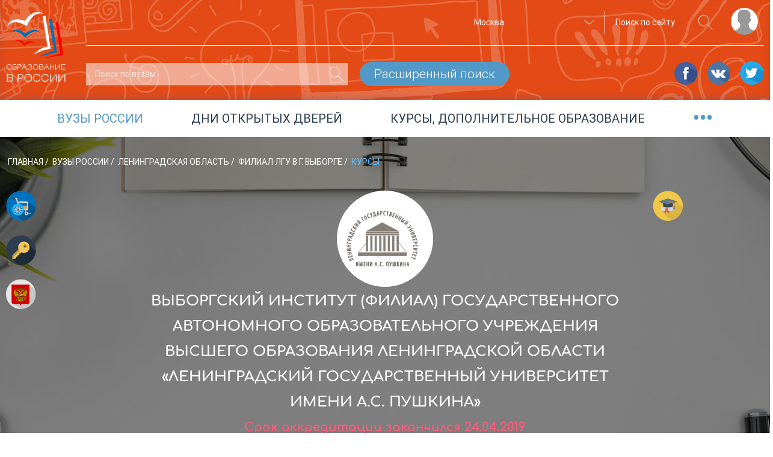

--- FILE ---
content_type: text/html; charset=UTF-8
request_url: https://russiaedu.ru/vuz/47/vpk-vbg/courses
body_size: 8030
content:
<!doctype html>
<html xmlns="http://www.w3.org/1999/xhtml" xmlns:og="http://opengraphprotocol.org/schema/"><head><title>Курсы и поствузовское образование | Филиал ЛГУ в г. Выборге</title><meta name="description" content="Подробная информация о сфере российского образования. Новости, фотоотчёты, интервью. Каталог и рейтинг вузов. Дни открытых дверей. Курсы и дополнительное образование. Новости о ЕГЭ и ОГЭ. Информация для абитуриентов и учащихся." /><meta name="robots" content="index, follow" /><meta name="viewport" content="width=1280" /><meta property="og:site_name" content="Russiaedu" /><meta property="og:description" content="Russian education" /><meta property="og:locale" content="ru_RU" /><meta http-equiv="Content-Type" content="text/html; charset=utf-8" /><meta http-equiv="x-ua-compatible" content="ie=edge" /><meta charset="UTF-8" /><link rel="stylesheet" type="text/css" href="/assets/css/main.css?v=8d515bd6178947cdaf55023171b26837"/><link rel="icon" type="image/x-icon" href="/favicon.ico"/><link rel="apple-touch-icon" sizes="120x120" href="/apple-touch-icon.png"><link rel="icon" type="image/png" sizes="32x32" href="/favicon-32x32.png"><link rel="icon" type="image/png" sizes="16x16" href="/favicon-16x16.png"><link rel="manifest" href="/manifest.json"><link rel="mask-icon" href="/safari-pinned-tab.svg" color="#5bbad5"><meta name="theme-color" content="#ffffff"><meta name="yandex-verification" content="5ed0acf3c8917146"/><meta name="a317924a1217f8a96cf7e0452f58f3d8" content=""/><script src="//yastatic.net/share2/share.js"></script></head><body><!--[if lte IE 8]><style>.browserupgrade{text-align:center;border:2px solid #b4b472;font-size:20px;padding:20px;position:fixed;background:#333;color:#c1bea2;width:400px;left:50%;margin-left:-200px;z-index:999999}.browserupgrade a{color:#fff}.browserupgrade a:hover{color:#e0c1ff;text-decoration:none}</style><p class="browserupgrade">Вы используете <strong>устаревший</strong> браузер. Пожалуйста<br/><a rel='nofollow' href="http://browsehappy.com/">обновите ваш браузер или установите альтернативный</a><br/> для корректного отображения содержимого сайта.</p><![endif]--><div class="wrapper"><div class="content"><header class="header header-small header-small_card"><div class="inner-wrapper"><div class="header__layout"><div class="header__layout_left"><a href="/" title="Образование в России"><img class="main-logo" src="/img/vector/main-logo.svg" alt="Образование в России"></a></div><div class="header__layout_right"><div class="top-menu"><div class="top-menu__nav" style="visibility:hidden;pointer-events:none"><ul class="top-menu__nav-container"><li class="top-menu__nav-item"><span class="top-menu__nav-link" title="Выпускникам школ">Выпускникам школ</span><div class="top-menu__submenu"><ul class="top-menu__submenu-container"><li class="top-menu__submenu-item"><a class="top-menu__submenu-link" href="#">Каталог вузов</a></li><li class="top-menu__submenu-item"><a class="top-menu__submenu-link" href="#">Специальности</a></li><li class="top-menu__submenu-item"><a class="top-menu__submenu-link" href="#">ЕГЭ/ОГЭ</a></li></ul></div></li><li class="top-menu__nav-item"><span class="top-menu__nav-link" title="Студентам и специалистам">Студентам<br>и специалистам</span><div class="top-menu__submenu top-menu__submenu_2"><ul class="top-menu__submenu-container"><li class="top-menu__submenu-item"><a class="top-menu__submenu-link" href="#">Конференции, семинары</a></li><li class="top-menu__submenu-item"><a class="top-menu__submenu-link" href="#">поствузовское образование </a></li><li class="top-menu__submenu-item"><a class="top-menu__submenu-link" href="#">работа</a></li></ul></div></li><li class="top-menu__nav-item"><span class="top-menu__nav-link" title="Родителям">Родителям</span><div class="top-menu__submenu top-menu__submenu_3"><ul class="top-menu__submenu-container"><li class="top-menu__submenu-item"><a class="top-menu__submenu-link" href="#">подменю 1</a></li><li class="top-menu__submenu-item"><a class="top-menu__submenu-link" href="#">Школы</a></li><li class="top-menu__submenu-item"><a class="top-menu__submenu-link" href="#">репетиторы</a></li><li class="top-menu__submenu-item"><a class="top-menu__submenu-link" href="#">подменю 4</a></li></ul></div></li><li class="top-menu__nav-item"><span class="top-menu__nav-link" title="Нормативно-справочная">Нормативно-справочная информация</span><div class="top-menu__submenu top-menu__submenu_4"><ul class="top-menu__submenu-container"><li class="top-menu__submenu-item"><a class="top-menu__submenu-link" href="#">нормативные документы</a></li><li class="top-menu__submenu-item"><a class="top-menu__submenu-link" href="#">справочная информация</a></li></ul></div></li></ul></div><div class="top-menu__actions"><div class="top-menu__actions-wrapper"><div class="top-menu__actions-item top-menu__actions-item_city"><select title="Выбор региона" class="select2-1" name="city" data-client-region-title="Москва" data-client-region-code="77"><option value="01">Республика Адыгея</option><option value="02">Республика Башкортостан</option><option value="03">Республика Бурятия</option><option value="04">Республика Алтай</option><option value="05">Республика Дагестан</option><option value="06">Республика Ингушетия</option><option value="07">Кабардино-Балкарская Республика</option><option value="08">Республика Калмыкия</option><option value="09">Карачаево-Черкесская Республика</option><option value="10">Республика Карелия</option><option value="11">Республика Коми</option><option value="12">Республика Марий Эл</option><option value="13">Республика Мордовия</option><option value="14">Республика Саха (Якутия)</option><option value="15">Республика Северная Осетия — Алания</option><option value="16">Республика Татарстан</option><option value="17">Республика Тыва</option><option value="18">Удмуртская Республика</option><option value="19">Республика Хакасия</option><option value="20">Чеченская Республика</option><option value="21">Чувашская Республика</option><option value="22">Алтайский край</option><option value="23">Краснодарский край</option><option value="24">Красноярский край</option><option value="25">Приморский край</option><option value="26">Ставропольский край</option><option value="27">Хабаровский край</option><option value="28">Амурская область</option><option value="29">Архангельская область</option><option value="30">Астраханская область</option><option value="31">Белгородская область</option><option value="32">Брянская область</option><option value="33">Владимирская область</option><option value="34">Волгоградская область</option><option value="35">Вологодская область</option><option value="36">Воронежская область</option><option value="37">Ивановская область</option><option value="38">Иркутская область</option><option value="39">Калининградская область</option><option value="40">Калужская область</option><option value="41">Камчатский край</option><option value="42">Кемеровская область</option><option value="43">Кировская область</option><option value="44">Костромская область</option><option value="45">Курганская область</option><option value="46">Курская область</option><option value="47">Ленинградская область</option><option value="48">Липецкая область</option><option value="49">Магаданская область</option><option value="50">Московская область</option><option value="51">Мурманская область</option><option value="52">Нижегородская область</option><option value="53">Новгородская область</option><option value="54">Новосибирская область</option><option value="55">Омская область</option><option value="56">Оренбургская область</option><option value="57">Орловская область</option><option value="58">Пензенская область</option><option value="59">Пермский край</option><option value="60">Псковская область</option><option value="61">Ростовская область</option><option value="62">Рязанская область</option><option value="63">Самарская область</option><option value="64">Саратовская область</option><option value="65">Сахалинская область</option><option value="66">Свердловская область</option><option value="67">Смоленская область</option><option value="68">Тамбовская область</option><option value="69">Тверская область</option><option value="70">Томская область</option><option value="71">Тульская область</option><option value="72">Тюменская область</option><option value="73">Ульяновская область</option><option value="74">Челябинская область</option><option value="75">Забайкальский край</option><option value="76">Ярославская область</option><option value="77" selected>Москва</option><option value="78">Санкт-Петербург</option><option value="79">Еврейская автономная область</option><option value="82">Республика Крым</option><option value="83">Ненецкий автономный округ</option><option value="86">Ханты-Мансийский АО</option><option value="87">Чукотский автономный округ</option><option value="89">Ямало-Ненецкий АО</option><option value="92">Севастополь</option></select></div><div class="top-menu__actions-item top-menu__actions-item_search"><div class="top-menu__search-separator"><form method="get" action="/search"><input name="query" class="top-menu__search-field" type="search" placeholder="Поиск по сайту"><button class="top-menu__search-btn" type="submit" title="искать"><svg class="svg-magn-glass-dims"><use xmlns:xlink="http://www.w3.org/1999/xlink" xlink:href="/img/vector/sprite-symbol.svg#magn-glass"></use></svg></button></form></div></div><div data-target-window="js-submenu" class="top-menu__actions-item top-menu__actions-item_user js-usermenu"><i class="top-menu__login-icon" title="" style="background-image:url(/img/vector/login-icon.svg)"></i><div class="top-menu__user-submenu js-submenu"><ul class="top-menu__user-submenu-list"><li class="top-menu__user-submenu-item"><a class="top-menu__user-submenu-link js-modal-login" href="/login">Логин</a></li><li class="top-menu__user-submenu-item"><a class="top-menu__user-submenu-link js-modal-register" href="/register/">Регистрация</a></li></ul></div></div></div></div></div><div class="header-small__btm-row"><div class="header-small__btm-col1"><form method="post" action="/rating" class="s-result-form s-result-form_header"><div class="search-field search-field_header-lower"><input class="search-field__input-text" name="searchString" type="search" placeholder="Поиск по вузам"><button class="search-field__submit" type="submit" name="expandedForm" value="0"><svg class="svg-magn-glass-dims"><use xmlns:xlink="http://www.w3.org/1999/xlink" xlink:href="/img/vector/sprite-symbol.svg#magn-glass"></use></svg></button></div><button type="submit" name="expandedForm" value="1" class="btn-medium btn-medium_blue">Расширенный поиск</button></form></div><div class="header-small__btm-col2"><div class="socials"><a class="socials__link" target="_blank" rel='nofollow' href="https://www.facebook.com/groups/524634951261778/"><i class="footer__socials-link-icon socials-link-icon socials-link-icon_fb"></i></a><a class="socials__link" target="_blank" rel='nofollow' href="https://vk.com/russiaedu1"><i class="footer__socials-link-icon socials-link-icon socials-link-icon_vk"></i></a><a class="socials__link" target="_blank" rel='nofollow' href="https://twitter.com/russiaedu1"><i class="footer__socials-link-icon socials-link-icon socials-link-icon_tw"></i></a></div></div></div></div></div></div></header><div class="announce-links announce-links_smaller-font"><div class="inner-wrapper announce-links__justify"><div class="announce-links__item"><span class="announce-links__link">Вузы России</span></div><div class="announce-links__item"><a class="announce-links__link" href="/open-days"> Дни открытых дверей </a></div><div class="announce-links__item"><a class="announce-links__link" href="/courses"> курсы, дополнительное образование </a></div><div class="announce-links__item"><span data-target-window="js-ann-drop" class="announce-links__menu-trigger">&bull;&bull;&bull;</span><div class="announce-links__dropdown js-ann-drop"><ul><li class="announce-links__drop-item"><a class="announce-links__drop-item-link" href="/schools">каталог школ</a></li><li class="announce-links__drop-item"><a class="announce-links__drop-item-link" href="/events/">конференции и семинары</a></li></ul></div></div></div></div><div class="inner-wrapper"></div><div class="org-header org-header_fader"><div class="inner-wrapper"><div class="org-header__wrapper"><div class="breadcrumbs"><ul id="wo-breadcrumbs" class="breadcrumb" itemscope itemtype="http://schema.org/BreadcrumbList"><li class="breadcrumbs__item__wob" itemprop="itemListElement" itemprop=&quot;itemListElement&quot; itemscope itemtype=&quot;http://schema.org/ListItem&quot;><a class="breadcrumbs__link" href="/" itemprop="item"> Главная </a><meta itemprop="position" content="1"/><span class='separator'>/</span></li><li class="breadcrumbs__item__wob" itemprop="itemListElement" itemprop=&quot;itemListElement&quot; itemscope itemtype=&quot;http://schema.org/ListItem&quot;><a class="breadcrumbs__link" href="/vuz/" itemprop="item"> Вузы России </a><meta itemprop="position" content="2"/><span class='separator'>/</span></li><li class="breadcrumbs__item__wob" itemprop="itemListElement" itemprop=&quot;itemListElement&quot; itemscope itemtype=&quot;http://schema.org/ListItem&quot;><a class="breadcrumbs__link" href="/vuz/47" itemprop="item"> Ленинградская область </a><meta itemprop="position" content="3"/><span class='separator'>/</span></li><li class="breadcrumbs__item__wob" itemprop="itemListElement" itemprop=&quot;itemListElement&quot; itemscope itemtype=&quot;http://schema.org/ListItem&quot;><a class="breadcrumbs__link" href="/vuz/47/vpk-vbg/" itemprop="item"> Филиал ЛГУ в г. Выборге </a><meta itemprop="position" content="4"/><span class='separator'>/</span></li><li class="breadcrumbs__item__wob" itemprop=&quot;itemListElement&quot; itemscope itemtype=&quot;http://schema.org/ListItem&quot;><span class="breadcrumbs__current"> Курсы </span><meta itemprop="position" content="5"/></li></ul></div><div class="row mt-40 mb-20"><div class="col-2"><div><i class="rate-icon-08 org-header__perk-icon" title="Обучение для людей с ограниченными возможностями"></i></div><div><i class="rate-icon-04 org-header__perk-icon" title="Общежитие"></i></div><div><i class="rate-icon-01 org-header__perk-icon" title="Государственный"></i></div></div><div class="col ta-c"><div><i class="org-header__logo" style="background-image:url(https://russiaedu.ru/media/cache/edu_org_square_logo/uploads/edu-org/2018/08/21/15348496104c3b6d9e.png)" title="Выборгский институт (филиал) государственного автономного образовательного учреждения высшего образования Ленинградской области «Ленинградский государственный университет имени А.С. Пушкина»"></i></div><div class="org-header__name"> Выборгский институт (филиал) государственного автономного образовательного учреждения высшего образования Ленинградской области «Ленинградский государственный университет имени А.С. Пушкина» </div><div class="org-header__accr-ends org-header__accr-ends_out"> Срок аккредитации закончился 24.04.2019 </div></div><div class="col-2"><i title="Классический" class="org-header__spec-icon svg-directions-classic svg-directions-classic-dims"></i></div></div><div class="row org-stats justify-content-center"><div class="col org-stats__col"><div class="org-stats__stats-item"><span class="org-stats__stats-number"> 101 </span><p class="org-stats__stats-caption">Минимальный<br>проходной балл</p></div></div><div class="col org-stats__col"><div class="org-stats__stats-item"><span class="org-stats__stats-number"> — </span><p class="org-stats__stats-caption">Оценка<br>по отзывам</p></div></div><div class="col org-stats__col"><div class="org-stats__stats-item"><div class="org-stats__stats-item"> от <span class="org-stats__stats-number">36,4</span> т.р. /год <p class="org-stats__stats-caption">Стоимость<br>обучения</p></div></div></div></div></div></div></div><div class="org-top-nav"><div class="org-nav"><div class="inner-wrapper"><ul class="org-nav__container"><li class="org-nav__cell"><a class="org-nav__link" href="/vuz/47/vpk-vbg/specialities"><span class="org-nav__text-wrapper">Специальности</span></a></li><li class="org-nav__cell"><h1 class="org-nav__link org-nav__link_active"><span class="org-nav__text-wrapper">Поствузовское образование</span></h1></li><li class="org-nav__cell"><a class="org-nav__link" href="/vuz/47/vpk-vbg/electives"><span class="org-nav__text-wrapper">Факультативы</span></a></li><li class="org-nav__cell"><a class="org-nav__link" href="/vuz/47/vpk-vbg/open-doors"><span class="org-nav__text-wrapper">Дни открытых дверей</span></a></li><li class="org-nav__cell"><a class="org-nav__link" href="/vuz/47/vpk-vbg/branches"><span class="org-nav__text-wrapper">Филиалы</span></a></li><li class="org-nav__cell"><a class="org-nav__link" href="/vuz/47/vpk-vbg/contacts"><span class="org-nav__text-wrapper">Контакты</span></a></li></ul></div></div></div><main class="col2-grid"><div class="inner-wrapper"><div class="col2-grid__col1 col2-grid__col1_pr20"><div class="card-spec"><div class="tbd-block js-tabbed-block card-tabs"><div class="card-tabs__tabs-wrapper"><div class="tbd-block__tabs-row tbd-block__tabs-row_fixed"><div class="tbd-block__tab-item ripple js-tabs js-tb-active">КУРСЫ</div><div class="tbd-block__tab-item ripple js-tabs">МВА</div></div></div><div class="card-spec__search-block"><form class=""><div class="search-field search-field_dark-back search-field_smaller"><input class="search-field__input-text search-field__input-text_longer" type="search" value="" placeholder="Поиск по направлениям, специальностям" name="spec-search"><button class="search-field__submit" type="submit"><svg class="svg-magn-glass-dims"><use xmlns:xlink="http://www.w3.org/1999/xlink" xlink:href="/img/vector/sprite-symbol.svg#magn-glass"></use></svg></button></div></form></div><div class="tbd-block__content-wrapper"><div class="tbd-block__content-item js-tb-block js-tb-block-visible"><table class="card-table card-table_post"><tr><th>Направление, специальность</th><th>Начало</th><th>Стоимость</th><th>Длительность</th><th>Форма обучения</th></tr></table></div><div class="tbd-block__content-item js-tb-block"><table class="card-table card-table_post"><tr><th>Направление, специальность</th><th>Начало</th><th>Стоимость</th><th>Длительность</th><th>Форма обучения</th></tr></table></div></div></div></div></div><aside class="col2-grid__col2"></aside></div><section id='services' class="section-block services"><div class="inner-wrapper"><h2 class="section-title under-decore">Сервисы</h2><div class="services__wrapper"><div class="services__grid js-serv-hover"><a class="services__item" href="/vuz/"><i class="services__icon services__icon_1"></i><p class="services__caption">Вузы России</p></a></div><div class="services__grid js-serv-hover"><a class="services__item" href="/open-days"><i class="services__icon services__icon_2"></i><p class="services__caption">дни открытых<br>дверей</p></a></div><div class="services__grid js-serv-hover"><a class="services__item" href="/courses"><i class="services__icon services__icon_3"></i><p class="services__caption">Курсы,<br>дополнительное<br> образование</p></a></div><div class="services__grid js-serv-hover"><a class="services__item" target="_blank" href="/events/"><i class="services__icon services__icon_5"></i><p class="services__caption services__caption_no-wrap">Конференции и<br>семинары</p></a></div><div class="services__brackets js-brackets"></div></div></div></section></main></div><footer class="footer"><div class="inner-wrapper"><div class="footer__grid footer__grid_1"><a href="/" title="Образование в России"><img class="main-logo" src="/img/vector/main-logo.svg" alt="Образование в России"></a><p class="footer__warning">Настоящий ресурс может содержать материал 16+</p></div><div class="footer__grid footer__grid_2"><div class="footer__socials-row"><span class="footer__spelling-hint js-touche-device"> НАШЛИ ОПЕЧАТКУ?<br> Выделите фрагмент текста и нажмите Ctrl+Enter </span><span class="footer__socials-appeal">рекомендуйте нас в соцсетях</span><div class="footer__soc-icons-block"><a class="socials__link" target="_blank" rel='nofollow' href="https://www.facebook.com/groups/524634951261778/"><i class="footer__socials-link-icon socials-link-icon socials-link-icon_fb"></i></a><a class="socials__link" target="_blank" rel='nofollow' href="https://vk.com/russiaedu1"><i class="footer__socials-link-icon socials-link-icon socials-link-icon_vk"></i></a><a class="socials__link" target="_blank" rel='nofollow' href="https://twitter.com/russiaedu1"><i class="footer__socials-link-icon socials-link-icon socials-link-icon_tw"></i></a><a class="socials__link" target="_blank" rel='nofollow' href="https://t.me/joinchat/AAAAAE3SGfYpStGKwwXv2Q"><i class="footer__socials-link-icon socials-link-icon socials-link-icon_tl"></i></a></div></div><div class="footer__inner-wrapper"><div class="footer__horizontal-links"><div class="footer__horizontal-links-items"><a class="footer__list-link" href="/contacts">Контакты</a></div><div class="footer__horizontal-links-items"><a class="footer__list-link" href="/editors/all">Редакция</a></div><div class="footer__horizontal-links-items"><a class="footer__list-link" href="/about">О проекте</a></div><div class="footer__horizontal-links-items"><a class="footer__list-link" href="/docapi/v0.1">API</a></div><div class="footer__horizontal-links-items"><a class="footer__list-link" href="/feedback">обратная связь</a></div><div class="footer__horizontal-links-items"><a class="footer__list-link" href="/news">новости</a></div><div class="footer__horizontal-links-items"><a class="footer__list-link" href="/articles">статьи</a></div><div class="footer__horizontal-links-items"><a class="footer__list-link" href="/photo-video">фото и видео</a></div></div><div class="footer__inner-grid footer__inner-grid_1"><div class="footer__links-row footer__links-row_capitalize"><a class="footer__list-link" href="#">О проекте</a></div><div class="footer__links-row footer__links-row_capitalize"><a class="footer__list-link" href="#">редакция</a></div><div class="footer__links-row footer__links-row_capitalize"><a class="footer__list-link" href="#">правовая информация</a></div><div class="footer__links-row footer__links-row_capitalize"><a class="footer__list-link" href="#">обратная связь</a></div><div class="footer__links-row footer__links-row_capitalize"><a class="footer__list-link" href="#">Rss</a></div></div><div class="footer__inner-grid footer__inner-grid_2"><div class="footer__links-row footer__links-row_underline footer__links-row_capitalize"><a class="footer__list-link" href="#">Образование</a></div><div class="footer__links-row"><a class="footer__list-link" href="#">Выпускникам школ</a></div><div class="footer__links-row"><a class="footer__list-link" href="#">Студентам и специалистам</a></div><div class="footer__links-row"><a class="footer__list-link" href="#">Родителям</a></div><div class="footer__links-row"><a class="footer__list-link" href="#">Нормативно- справочная информация</a></div></div><div class="footer__inner-grid footer__inner-grid_3"><div class="footer__links-row footer__links-row_underline footer__links-row_capitalize"><a class="footer__list-link" href="#">Сервисы</a></div><div class="footer__links-row"><a class="footer__list-link" href="#">Каталог вузов</a></div><div class="footer__links-row"><a class="footer__list-link" href="#">ДОД</a></div><div class="footer__links-row"><a class="footer__list-link" href="#">Курсы/ дополнительное образование</a></div><div class="footer__links-row"><a class="footer__list-link" href="#">ОГЭ, ЕГЭ, ВПР</a></div></div><div class="footer__inner-grid footer__inner-grid_4"><div class="footer__links-row footer__links-row_underline footer__links-row_capitalize"><a class="footer__list-link" href="#">Специальности</a></div><div class="footer__links-row"><a class="footer__list-link" href="#">Лечебное дело</a></div><div class="footer__links-row"><a class="footer__list-link" href="#">Бизнес-информатика</a></div><div class="footer__links-row"><a class="footer__list-link" href="#">Государственное и муниципальное управление</a></div><div class="footer__links-row"><a class="footer__list-link" href="#">Международные отношения</a></div><div class="footer__links-row"><a class="footer__list-link" href="#">Экономика</a></div><div class="footer__links-row"><a class="footer__list-link" href="#">МВА</a></div><div class="footer__links-row"><a class="footer__list-link" href="#">Менеджмент</a></div><div class="footer__links-row"><a class="footer__list-link" href="#">Дизайн</a></div><div class="footer__links-row"><a class="footer__list-link" href="#">Прочие</a></div></div></div></div></div></footer></div><div class="modal fade modal-win" id="modal-login" tabindex="-1" role="dialog" aria-labelledby="myModalLabel"><div class="modal-dialog" role="document"><div class="modal-content"><h4 class="modal-win__title ">вход</h4><form method="post" class="form-2" action="/login"><div class="form-2__row"><input name="_username" type="text" placeholder="логин"></div><div class="form-2__row"><input name="_password" type="password" placeholder="пароль"></div><div class="form-2__row"><label class="form-2__checkbox"><input type="checkbox" name="_remind" class="form-2__checkbox-input"><span class="form-2__checkbox-label">Запомнить</span></label></div><div class="form-2__row form-2__row_pull-center"><input class="btn-medium btn-medium_blue " type="submit" value="Подтвердить"></div><div class="form-2__row form-2__row_pull-center"><a href="#" class="form-2__link js-hide-opened-modal" data-toggle="modal" data-target="#modal-reset">Забыли пароль?</a><a href="#" class="form-2__link js-hide-opened-modal" data-toggle="modal" data-target="#modal-register">Регистрация</a></div></form></div></div></div><div class="modal fade modal-win" id="modal-register" tabindex="-1" role="dialog" aria-labelledby="myModalLabel"><div class="modal-dialog" role="document"><div class="modal-content"><h4 class="modal-win__title ">регистрация</h4><form method="post" name="fos_user_registration_form" action="/register" class="form-2"><div class="form-2__row"><input placeholder="Email" id="app_user_registration_email" name="app_user_registration[email]" required="required" type="email"/></div><div class="form-2__row"><input placeholder="Пароль" id="app_user_registration_plainPassword_first" name="app_user_registration[plainPassword][first]" required="required" type="password"></div><div class="form-2__row"><input placeholder="Повторите пароль" id="app_user_registration_plainPassword_second" name="app_user_registration[plainPassword][second]" required="required" type="password"></div><div class="form-2__row"><div class="g-recaptcha" data-theme="light" data-size="normal" data-type="image" data-sitekey="6LdrJiQUAAAAAHebOcsecXLmJPwHwLUDXlcaZvp4" data-callback="" data-expired-callback="" data-bind=""></div><noscript><div style="width:302px;height:352px"><div style="width:302px;height:352px;position:relative"><div style="width:302px;height:352px;position:absolute"><iframe src="https://www.google.com/recaptcha/api/fallback?k=6LdrJiQUAAAAAHebOcsecXLmJPwHwLUDXlcaZvp4" frameborder="0" scrolling="no" style="width:302px;height:352px;border-style:none"></iframe></div><div style="width:250px;height:80px;position:absolute;border-style:none;bottom:21px;left:25px;margin:0;padding:0;right:25px"><textarea id="g-recaptcha-response" name="g-recaptcha-response" class="g-recaptcha-response" style="width:250px;height:80px;border:1px solid #c1c1c1;margin:0;padding:0;resize:none"></textarea></div></div></div></noscript></div><input type="hidden" id="app_user_registration__token" name="app_user_registration[_token]" value="0tz5Hy8BlpaO3uLZh-mQjao8tiO-FXbg_I-7SHAfVzA" /><div class="form-2__row form-2__row_pull-center"><input class="btn-medium btn-medium_blue " type="submit" value="Подтвердить"></div></form></div></div></div><div class="modal fade modal-win" id="modal-reset" tabindex="-1" role="dialog" aria-labelledby="myModalLabel"><div class="modal-dialog" role="document"><div class="modal-content"><h4 class="modal-win__title ">Сброс пароля</h4><form method="post" action="/resetting/send-email" class="form-2"><div class="form-2__row"><input name="username" type="text" placeholder="Имя пользователя"></div><div class="form-2__row form-2__row_pull-center"><input class="btn-medium btn-medium_blue " type="submit" value="Сбросить пароль"></div></form></div></div></div><div class="modal fade modal-win" id="modal-spelling" tabindex="-1" role="dialog" aria-labelledby="Spelling"><div class="modal-dialog" role="document"><div class="modal-content"><button type="button" class="close" data-dismiss="modal" aria-label="Close"><span aria-hidden="true">&times;</span></button><h4 class="modal-win__title ">Нашли ошибку</h4><p class="spelling__error-text"></p><form method="post" class="spelling__form form-2"><div class="form-2__row"><textarea rows="3" class="spelling__comment" name="comment" placeholder="Если есть желание, напишите комментарий."></textarea></div><div class="form-2__row form-2__row_pull-center"><input class="btn-medium btn-medium_blue " type="submit" value="Отправить"></div></form><p class="spelling__status"></p></div></div></div><script src="https://ajax.googleapis.com/ajax/libs/jquery/3.2.1/jquery.min.js"></script><script>window.jQuery||document.write('<script src="/js/vendor/jquery.min.js"><\/script>')</script><script src="/assets/js/bundle.js?v=bcba789b250a6ee3fd285219aadd9bc6"></script><script src="https://www.google.com/recaptcha/api.js?onload=initReCaptcha&render=explicit&hl=ru" async defer></script><!-- Yandex.Metrika counter --><script type="text/javascript">(function(d,w,c){(w[c]=w[c]||[]).push(function(){try{w.yaCounter32772300=new Ya.Metrika({id:32772300,clickmap:!0,trackLinks:!0,accurateTrackBounce:!0,webvisor:!0,params:{"amp_test_":"1"}})}catch(e){}});var n=d.getElementsByTagName("script")[0],s=d.createElement("script"),f=function(){n.parentNode.insertBefore(s,n)};s.type="text/javascript";s.async=!0;s.src="https://mc.yandex.ru/metrika/watch.js";if(w.opera=="[object Opera]"){d.addEventListener("DOMContentLoaded",f,!1)}else{f()}})(document,window,"yandex_metrika_callbacks")</script><noscript><div><img src="https://mc.yandex.ru/watch/32772300" style="position:absolute;left:-9999px" alt=""/></div></noscript><!-- /Yandex.Metrika counter --><script>(function(i,s,o,g,r,a,m){i.GoogleAnalyticsObject=r;i[r]=i[r]||function(){(i[r].q=i[r].q||[]).push(arguments)},i[r].l=1*new Date();a=s.createElement(o),m=s.getElementsByTagName(o)[0];a.async=1;a.src=g;m.parentNode.insertBefore(a,m)})(window,document,'script','https://www.google-analytics.com/analytics.js','ga');ga('create','UA-102188871-1','auto');ga('send','pageview')</script></body></html>

--- FILE ---
content_type: text/html; charset=utf-8
request_url: https://www.google.com/recaptcha/api2/anchor?ar=1&k=6LdrJiQUAAAAAHebOcsecXLmJPwHwLUDXlcaZvp4&co=aHR0cHM6Ly9ydXNzaWFlZHUucnU6NDQz&hl=ru&type=image&v=N67nZn4AqZkNcbeMu4prBgzg&theme=light&size=normal&anchor-ms=20000&execute-ms=30000&cb=849bkuh7l9ro
body_size: 49510
content:
<!DOCTYPE HTML><html dir="ltr" lang="ru"><head><meta http-equiv="Content-Type" content="text/html; charset=UTF-8">
<meta http-equiv="X-UA-Compatible" content="IE=edge">
<title>reCAPTCHA</title>
<style type="text/css">
/* cyrillic-ext */
@font-face {
  font-family: 'Roboto';
  font-style: normal;
  font-weight: 400;
  font-stretch: 100%;
  src: url(//fonts.gstatic.com/s/roboto/v48/KFO7CnqEu92Fr1ME7kSn66aGLdTylUAMa3GUBHMdazTgWw.woff2) format('woff2');
  unicode-range: U+0460-052F, U+1C80-1C8A, U+20B4, U+2DE0-2DFF, U+A640-A69F, U+FE2E-FE2F;
}
/* cyrillic */
@font-face {
  font-family: 'Roboto';
  font-style: normal;
  font-weight: 400;
  font-stretch: 100%;
  src: url(//fonts.gstatic.com/s/roboto/v48/KFO7CnqEu92Fr1ME7kSn66aGLdTylUAMa3iUBHMdazTgWw.woff2) format('woff2');
  unicode-range: U+0301, U+0400-045F, U+0490-0491, U+04B0-04B1, U+2116;
}
/* greek-ext */
@font-face {
  font-family: 'Roboto';
  font-style: normal;
  font-weight: 400;
  font-stretch: 100%;
  src: url(//fonts.gstatic.com/s/roboto/v48/KFO7CnqEu92Fr1ME7kSn66aGLdTylUAMa3CUBHMdazTgWw.woff2) format('woff2');
  unicode-range: U+1F00-1FFF;
}
/* greek */
@font-face {
  font-family: 'Roboto';
  font-style: normal;
  font-weight: 400;
  font-stretch: 100%;
  src: url(//fonts.gstatic.com/s/roboto/v48/KFO7CnqEu92Fr1ME7kSn66aGLdTylUAMa3-UBHMdazTgWw.woff2) format('woff2');
  unicode-range: U+0370-0377, U+037A-037F, U+0384-038A, U+038C, U+038E-03A1, U+03A3-03FF;
}
/* math */
@font-face {
  font-family: 'Roboto';
  font-style: normal;
  font-weight: 400;
  font-stretch: 100%;
  src: url(//fonts.gstatic.com/s/roboto/v48/KFO7CnqEu92Fr1ME7kSn66aGLdTylUAMawCUBHMdazTgWw.woff2) format('woff2');
  unicode-range: U+0302-0303, U+0305, U+0307-0308, U+0310, U+0312, U+0315, U+031A, U+0326-0327, U+032C, U+032F-0330, U+0332-0333, U+0338, U+033A, U+0346, U+034D, U+0391-03A1, U+03A3-03A9, U+03B1-03C9, U+03D1, U+03D5-03D6, U+03F0-03F1, U+03F4-03F5, U+2016-2017, U+2034-2038, U+203C, U+2040, U+2043, U+2047, U+2050, U+2057, U+205F, U+2070-2071, U+2074-208E, U+2090-209C, U+20D0-20DC, U+20E1, U+20E5-20EF, U+2100-2112, U+2114-2115, U+2117-2121, U+2123-214F, U+2190, U+2192, U+2194-21AE, U+21B0-21E5, U+21F1-21F2, U+21F4-2211, U+2213-2214, U+2216-22FF, U+2308-230B, U+2310, U+2319, U+231C-2321, U+2336-237A, U+237C, U+2395, U+239B-23B7, U+23D0, U+23DC-23E1, U+2474-2475, U+25AF, U+25B3, U+25B7, U+25BD, U+25C1, U+25CA, U+25CC, U+25FB, U+266D-266F, U+27C0-27FF, U+2900-2AFF, U+2B0E-2B11, U+2B30-2B4C, U+2BFE, U+3030, U+FF5B, U+FF5D, U+1D400-1D7FF, U+1EE00-1EEFF;
}
/* symbols */
@font-face {
  font-family: 'Roboto';
  font-style: normal;
  font-weight: 400;
  font-stretch: 100%;
  src: url(//fonts.gstatic.com/s/roboto/v48/KFO7CnqEu92Fr1ME7kSn66aGLdTylUAMaxKUBHMdazTgWw.woff2) format('woff2');
  unicode-range: U+0001-000C, U+000E-001F, U+007F-009F, U+20DD-20E0, U+20E2-20E4, U+2150-218F, U+2190, U+2192, U+2194-2199, U+21AF, U+21E6-21F0, U+21F3, U+2218-2219, U+2299, U+22C4-22C6, U+2300-243F, U+2440-244A, U+2460-24FF, U+25A0-27BF, U+2800-28FF, U+2921-2922, U+2981, U+29BF, U+29EB, U+2B00-2BFF, U+4DC0-4DFF, U+FFF9-FFFB, U+10140-1018E, U+10190-1019C, U+101A0, U+101D0-101FD, U+102E0-102FB, U+10E60-10E7E, U+1D2C0-1D2D3, U+1D2E0-1D37F, U+1F000-1F0FF, U+1F100-1F1AD, U+1F1E6-1F1FF, U+1F30D-1F30F, U+1F315, U+1F31C, U+1F31E, U+1F320-1F32C, U+1F336, U+1F378, U+1F37D, U+1F382, U+1F393-1F39F, U+1F3A7-1F3A8, U+1F3AC-1F3AF, U+1F3C2, U+1F3C4-1F3C6, U+1F3CA-1F3CE, U+1F3D4-1F3E0, U+1F3ED, U+1F3F1-1F3F3, U+1F3F5-1F3F7, U+1F408, U+1F415, U+1F41F, U+1F426, U+1F43F, U+1F441-1F442, U+1F444, U+1F446-1F449, U+1F44C-1F44E, U+1F453, U+1F46A, U+1F47D, U+1F4A3, U+1F4B0, U+1F4B3, U+1F4B9, U+1F4BB, U+1F4BF, U+1F4C8-1F4CB, U+1F4D6, U+1F4DA, U+1F4DF, U+1F4E3-1F4E6, U+1F4EA-1F4ED, U+1F4F7, U+1F4F9-1F4FB, U+1F4FD-1F4FE, U+1F503, U+1F507-1F50B, U+1F50D, U+1F512-1F513, U+1F53E-1F54A, U+1F54F-1F5FA, U+1F610, U+1F650-1F67F, U+1F687, U+1F68D, U+1F691, U+1F694, U+1F698, U+1F6AD, U+1F6B2, U+1F6B9-1F6BA, U+1F6BC, U+1F6C6-1F6CF, U+1F6D3-1F6D7, U+1F6E0-1F6EA, U+1F6F0-1F6F3, U+1F6F7-1F6FC, U+1F700-1F7FF, U+1F800-1F80B, U+1F810-1F847, U+1F850-1F859, U+1F860-1F887, U+1F890-1F8AD, U+1F8B0-1F8BB, U+1F8C0-1F8C1, U+1F900-1F90B, U+1F93B, U+1F946, U+1F984, U+1F996, U+1F9E9, U+1FA00-1FA6F, U+1FA70-1FA7C, U+1FA80-1FA89, U+1FA8F-1FAC6, U+1FACE-1FADC, U+1FADF-1FAE9, U+1FAF0-1FAF8, U+1FB00-1FBFF;
}
/* vietnamese */
@font-face {
  font-family: 'Roboto';
  font-style: normal;
  font-weight: 400;
  font-stretch: 100%;
  src: url(//fonts.gstatic.com/s/roboto/v48/KFO7CnqEu92Fr1ME7kSn66aGLdTylUAMa3OUBHMdazTgWw.woff2) format('woff2');
  unicode-range: U+0102-0103, U+0110-0111, U+0128-0129, U+0168-0169, U+01A0-01A1, U+01AF-01B0, U+0300-0301, U+0303-0304, U+0308-0309, U+0323, U+0329, U+1EA0-1EF9, U+20AB;
}
/* latin-ext */
@font-face {
  font-family: 'Roboto';
  font-style: normal;
  font-weight: 400;
  font-stretch: 100%;
  src: url(//fonts.gstatic.com/s/roboto/v48/KFO7CnqEu92Fr1ME7kSn66aGLdTylUAMa3KUBHMdazTgWw.woff2) format('woff2');
  unicode-range: U+0100-02BA, U+02BD-02C5, U+02C7-02CC, U+02CE-02D7, U+02DD-02FF, U+0304, U+0308, U+0329, U+1D00-1DBF, U+1E00-1E9F, U+1EF2-1EFF, U+2020, U+20A0-20AB, U+20AD-20C0, U+2113, U+2C60-2C7F, U+A720-A7FF;
}
/* latin */
@font-face {
  font-family: 'Roboto';
  font-style: normal;
  font-weight: 400;
  font-stretch: 100%;
  src: url(//fonts.gstatic.com/s/roboto/v48/KFO7CnqEu92Fr1ME7kSn66aGLdTylUAMa3yUBHMdazQ.woff2) format('woff2');
  unicode-range: U+0000-00FF, U+0131, U+0152-0153, U+02BB-02BC, U+02C6, U+02DA, U+02DC, U+0304, U+0308, U+0329, U+2000-206F, U+20AC, U+2122, U+2191, U+2193, U+2212, U+2215, U+FEFF, U+FFFD;
}
/* cyrillic-ext */
@font-face {
  font-family: 'Roboto';
  font-style: normal;
  font-weight: 500;
  font-stretch: 100%;
  src: url(//fonts.gstatic.com/s/roboto/v48/KFO7CnqEu92Fr1ME7kSn66aGLdTylUAMa3GUBHMdazTgWw.woff2) format('woff2');
  unicode-range: U+0460-052F, U+1C80-1C8A, U+20B4, U+2DE0-2DFF, U+A640-A69F, U+FE2E-FE2F;
}
/* cyrillic */
@font-face {
  font-family: 'Roboto';
  font-style: normal;
  font-weight: 500;
  font-stretch: 100%;
  src: url(//fonts.gstatic.com/s/roboto/v48/KFO7CnqEu92Fr1ME7kSn66aGLdTylUAMa3iUBHMdazTgWw.woff2) format('woff2');
  unicode-range: U+0301, U+0400-045F, U+0490-0491, U+04B0-04B1, U+2116;
}
/* greek-ext */
@font-face {
  font-family: 'Roboto';
  font-style: normal;
  font-weight: 500;
  font-stretch: 100%;
  src: url(//fonts.gstatic.com/s/roboto/v48/KFO7CnqEu92Fr1ME7kSn66aGLdTylUAMa3CUBHMdazTgWw.woff2) format('woff2');
  unicode-range: U+1F00-1FFF;
}
/* greek */
@font-face {
  font-family: 'Roboto';
  font-style: normal;
  font-weight: 500;
  font-stretch: 100%;
  src: url(//fonts.gstatic.com/s/roboto/v48/KFO7CnqEu92Fr1ME7kSn66aGLdTylUAMa3-UBHMdazTgWw.woff2) format('woff2');
  unicode-range: U+0370-0377, U+037A-037F, U+0384-038A, U+038C, U+038E-03A1, U+03A3-03FF;
}
/* math */
@font-face {
  font-family: 'Roboto';
  font-style: normal;
  font-weight: 500;
  font-stretch: 100%;
  src: url(//fonts.gstatic.com/s/roboto/v48/KFO7CnqEu92Fr1ME7kSn66aGLdTylUAMawCUBHMdazTgWw.woff2) format('woff2');
  unicode-range: U+0302-0303, U+0305, U+0307-0308, U+0310, U+0312, U+0315, U+031A, U+0326-0327, U+032C, U+032F-0330, U+0332-0333, U+0338, U+033A, U+0346, U+034D, U+0391-03A1, U+03A3-03A9, U+03B1-03C9, U+03D1, U+03D5-03D6, U+03F0-03F1, U+03F4-03F5, U+2016-2017, U+2034-2038, U+203C, U+2040, U+2043, U+2047, U+2050, U+2057, U+205F, U+2070-2071, U+2074-208E, U+2090-209C, U+20D0-20DC, U+20E1, U+20E5-20EF, U+2100-2112, U+2114-2115, U+2117-2121, U+2123-214F, U+2190, U+2192, U+2194-21AE, U+21B0-21E5, U+21F1-21F2, U+21F4-2211, U+2213-2214, U+2216-22FF, U+2308-230B, U+2310, U+2319, U+231C-2321, U+2336-237A, U+237C, U+2395, U+239B-23B7, U+23D0, U+23DC-23E1, U+2474-2475, U+25AF, U+25B3, U+25B7, U+25BD, U+25C1, U+25CA, U+25CC, U+25FB, U+266D-266F, U+27C0-27FF, U+2900-2AFF, U+2B0E-2B11, U+2B30-2B4C, U+2BFE, U+3030, U+FF5B, U+FF5D, U+1D400-1D7FF, U+1EE00-1EEFF;
}
/* symbols */
@font-face {
  font-family: 'Roboto';
  font-style: normal;
  font-weight: 500;
  font-stretch: 100%;
  src: url(//fonts.gstatic.com/s/roboto/v48/KFO7CnqEu92Fr1ME7kSn66aGLdTylUAMaxKUBHMdazTgWw.woff2) format('woff2');
  unicode-range: U+0001-000C, U+000E-001F, U+007F-009F, U+20DD-20E0, U+20E2-20E4, U+2150-218F, U+2190, U+2192, U+2194-2199, U+21AF, U+21E6-21F0, U+21F3, U+2218-2219, U+2299, U+22C4-22C6, U+2300-243F, U+2440-244A, U+2460-24FF, U+25A0-27BF, U+2800-28FF, U+2921-2922, U+2981, U+29BF, U+29EB, U+2B00-2BFF, U+4DC0-4DFF, U+FFF9-FFFB, U+10140-1018E, U+10190-1019C, U+101A0, U+101D0-101FD, U+102E0-102FB, U+10E60-10E7E, U+1D2C0-1D2D3, U+1D2E0-1D37F, U+1F000-1F0FF, U+1F100-1F1AD, U+1F1E6-1F1FF, U+1F30D-1F30F, U+1F315, U+1F31C, U+1F31E, U+1F320-1F32C, U+1F336, U+1F378, U+1F37D, U+1F382, U+1F393-1F39F, U+1F3A7-1F3A8, U+1F3AC-1F3AF, U+1F3C2, U+1F3C4-1F3C6, U+1F3CA-1F3CE, U+1F3D4-1F3E0, U+1F3ED, U+1F3F1-1F3F3, U+1F3F5-1F3F7, U+1F408, U+1F415, U+1F41F, U+1F426, U+1F43F, U+1F441-1F442, U+1F444, U+1F446-1F449, U+1F44C-1F44E, U+1F453, U+1F46A, U+1F47D, U+1F4A3, U+1F4B0, U+1F4B3, U+1F4B9, U+1F4BB, U+1F4BF, U+1F4C8-1F4CB, U+1F4D6, U+1F4DA, U+1F4DF, U+1F4E3-1F4E6, U+1F4EA-1F4ED, U+1F4F7, U+1F4F9-1F4FB, U+1F4FD-1F4FE, U+1F503, U+1F507-1F50B, U+1F50D, U+1F512-1F513, U+1F53E-1F54A, U+1F54F-1F5FA, U+1F610, U+1F650-1F67F, U+1F687, U+1F68D, U+1F691, U+1F694, U+1F698, U+1F6AD, U+1F6B2, U+1F6B9-1F6BA, U+1F6BC, U+1F6C6-1F6CF, U+1F6D3-1F6D7, U+1F6E0-1F6EA, U+1F6F0-1F6F3, U+1F6F7-1F6FC, U+1F700-1F7FF, U+1F800-1F80B, U+1F810-1F847, U+1F850-1F859, U+1F860-1F887, U+1F890-1F8AD, U+1F8B0-1F8BB, U+1F8C0-1F8C1, U+1F900-1F90B, U+1F93B, U+1F946, U+1F984, U+1F996, U+1F9E9, U+1FA00-1FA6F, U+1FA70-1FA7C, U+1FA80-1FA89, U+1FA8F-1FAC6, U+1FACE-1FADC, U+1FADF-1FAE9, U+1FAF0-1FAF8, U+1FB00-1FBFF;
}
/* vietnamese */
@font-face {
  font-family: 'Roboto';
  font-style: normal;
  font-weight: 500;
  font-stretch: 100%;
  src: url(//fonts.gstatic.com/s/roboto/v48/KFO7CnqEu92Fr1ME7kSn66aGLdTylUAMa3OUBHMdazTgWw.woff2) format('woff2');
  unicode-range: U+0102-0103, U+0110-0111, U+0128-0129, U+0168-0169, U+01A0-01A1, U+01AF-01B0, U+0300-0301, U+0303-0304, U+0308-0309, U+0323, U+0329, U+1EA0-1EF9, U+20AB;
}
/* latin-ext */
@font-face {
  font-family: 'Roboto';
  font-style: normal;
  font-weight: 500;
  font-stretch: 100%;
  src: url(//fonts.gstatic.com/s/roboto/v48/KFO7CnqEu92Fr1ME7kSn66aGLdTylUAMa3KUBHMdazTgWw.woff2) format('woff2');
  unicode-range: U+0100-02BA, U+02BD-02C5, U+02C7-02CC, U+02CE-02D7, U+02DD-02FF, U+0304, U+0308, U+0329, U+1D00-1DBF, U+1E00-1E9F, U+1EF2-1EFF, U+2020, U+20A0-20AB, U+20AD-20C0, U+2113, U+2C60-2C7F, U+A720-A7FF;
}
/* latin */
@font-face {
  font-family: 'Roboto';
  font-style: normal;
  font-weight: 500;
  font-stretch: 100%;
  src: url(//fonts.gstatic.com/s/roboto/v48/KFO7CnqEu92Fr1ME7kSn66aGLdTylUAMa3yUBHMdazQ.woff2) format('woff2');
  unicode-range: U+0000-00FF, U+0131, U+0152-0153, U+02BB-02BC, U+02C6, U+02DA, U+02DC, U+0304, U+0308, U+0329, U+2000-206F, U+20AC, U+2122, U+2191, U+2193, U+2212, U+2215, U+FEFF, U+FFFD;
}
/* cyrillic-ext */
@font-face {
  font-family: 'Roboto';
  font-style: normal;
  font-weight: 900;
  font-stretch: 100%;
  src: url(//fonts.gstatic.com/s/roboto/v48/KFO7CnqEu92Fr1ME7kSn66aGLdTylUAMa3GUBHMdazTgWw.woff2) format('woff2');
  unicode-range: U+0460-052F, U+1C80-1C8A, U+20B4, U+2DE0-2DFF, U+A640-A69F, U+FE2E-FE2F;
}
/* cyrillic */
@font-face {
  font-family: 'Roboto';
  font-style: normal;
  font-weight: 900;
  font-stretch: 100%;
  src: url(//fonts.gstatic.com/s/roboto/v48/KFO7CnqEu92Fr1ME7kSn66aGLdTylUAMa3iUBHMdazTgWw.woff2) format('woff2');
  unicode-range: U+0301, U+0400-045F, U+0490-0491, U+04B0-04B1, U+2116;
}
/* greek-ext */
@font-face {
  font-family: 'Roboto';
  font-style: normal;
  font-weight: 900;
  font-stretch: 100%;
  src: url(//fonts.gstatic.com/s/roboto/v48/KFO7CnqEu92Fr1ME7kSn66aGLdTylUAMa3CUBHMdazTgWw.woff2) format('woff2');
  unicode-range: U+1F00-1FFF;
}
/* greek */
@font-face {
  font-family: 'Roboto';
  font-style: normal;
  font-weight: 900;
  font-stretch: 100%;
  src: url(//fonts.gstatic.com/s/roboto/v48/KFO7CnqEu92Fr1ME7kSn66aGLdTylUAMa3-UBHMdazTgWw.woff2) format('woff2');
  unicode-range: U+0370-0377, U+037A-037F, U+0384-038A, U+038C, U+038E-03A1, U+03A3-03FF;
}
/* math */
@font-face {
  font-family: 'Roboto';
  font-style: normal;
  font-weight: 900;
  font-stretch: 100%;
  src: url(//fonts.gstatic.com/s/roboto/v48/KFO7CnqEu92Fr1ME7kSn66aGLdTylUAMawCUBHMdazTgWw.woff2) format('woff2');
  unicode-range: U+0302-0303, U+0305, U+0307-0308, U+0310, U+0312, U+0315, U+031A, U+0326-0327, U+032C, U+032F-0330, U+0332-0333, U+0338, U+033A, U+0346, U+034D, U+0391-03A1, U+03A3-03A9, U+03B1-03C9, U+03D1, U+03D5-03D6, U+03F0-03F1, U+03F4-03F5, U+2016-2017, U+2034-2038, U+203C, U+2040, U+2043, U+2047, U+2050, U+2057, U+205F, U+2070-2071, U+2074-208E, U+2090-209C, U+20D0-20DC, U+20E1, U+20E5-20EF, U+2100-2112, U+2114-2115, U+2117-2121, U+2123-214F, U+2190, U+2192, U+2194-21AE, U+21B0-21E5, U+21F1-21F2, U+21F4-2211, U+2213-2214, U+2216-22FF, U+2308-230B, U+2310, U+2319, U+231C-2321, U+2336-237A, U+237C, U+2395, U+239B-23B7, U+23D0, U+23DC-23E1, U+2474-2475, U+25AF, U+25B3, U+25B7, U+25BD, U+25C1, U+25CA, U+25CC, U+25FB, U+266D-266F, U+27C0-27FF, U+2900-2AFF, U+2B0E-2B11, U+2B30-2B4C, U+2BFE, U+3030, U+FF5B, U+FF5D, U+1D400-1D7FF, U+1EE00-1EEFF;
}
/* symbols */
@font-face {
  font-family: 'Roboto';
  font-style: normal;
  font-weight: 900;
  font-stretch: 100%;
  src: url(//fonts.gstatic.com/s/roboto/v48/KFO7CnqEu92Fr1ME7kSn66aGLdTylUAMaxKUBHMdazTgWw.woff2) format('woff2');
  unicode-range: U+0001-000C, U+000E-001F, U+007F-009F, U+20DD-20E0, U+20E2-20E4, U+2150-218F, U+2190, U+2192, U+2194-2199, U+21AF, U+21E6-21F0, U+21F3, U+2218-2219, U+2299, U+22C4-22C6, U+2300-243F, U+2440-244A, U+2460-24FF, U+25A0-27BF, U+2800-28FF, U+2921-2922, U+2981, U+29BF, U+29EB, U+2B00-2BFF, U+4DC0-4DFF, U+FFF9-FFFB, U+10140-1018E, U+10190-1019C, U+101A0, U+101D0-101FD, U+102E0-102FB, U+10E60-10E7E, U+1D2C0-1D2D3, U+1D2E0-1D37F, U+1F000-1F0FF, U+1F100-1F1AD, U+1F1E6-1F1FF, U+1F30D-1F30F, U+1F315, U+1F31C, U+1F31E, U+1F320-1F32C, U+1F336, U+1F378, U+1F37D, U+1F382, U+1F393-1F39F, U+1F3A7-1F3A8, U+1F3AC-1F3AF, U+1F3C2, U+1F3C4-1F3C6, U+1F3CA-1F3CE, U+1F3D4-1F3E0, U+1F3ED, U+1F3F1-1F3F3, U+1F3F5-1F3F7, U+1F408, U+1F415, U+1F41F, U+1F426, U+1F43F, U+1F441-1F442, U+1F444, U+1F446-1F449, U+1F44C-1F44E, U+1F453, U+1F46A, U+1F47D, U+1F4A3, U+1F4B0, U+1F4B3, U+1F4B9, U+1F4BB, U+1F4BF, U+1F4C8-1F4CB, U+1F4D6, U+1F4DA, U+1F4DF, U+1F4E3-1F4E6, U+1F4EA-1F4ED, U+1F4F7, U+1F4F9-1F4FB, U+1F4FD-1F4FE, U+1F503, U+1F507-1F50B, U+1F50D, U+1F512-1F513, U+1F53E-1F54A, U+1F54F-1F5FA, U+1F610, U+1F650-1F67F, U+1F687, U+1F68D, U+1F691, U+1F694, U+1F698, U+1F6AD, U+1F6B2, U+1F6B9-1F6BA, U+1F6BC, U+1F6C6-1F6CF, U+1F6D3-1F6D7, U+1F6E0-1F6EA, U+1F6F0-1F6F3, U+1F6F7-1F6FC, U+1F700-1F7FF, U+1F800-1F80B, U+1F810-1F847, U+1F850-1F859, U+1F860-1F887, U+1F890-1F8AD, U+1F8B0-1F8BB, U+1F8C0-1F8C1, U+1F900-1F90B, U+1F93B, U+1F946, U+1F984, U+1F996, U+1F9E9, U+1FA00-1FA6F, U+1FA70-1FA7C, U+1FA80-1FA89, U+1FA8F-1FAC6, U+1FACE-1FADC, U+1FADF-1FAE9, U+1FAF0-1FAF8, U+1FB00-1FBFF;
}
/* vietnamese */
@font-face {
  font-family: 'Roboto';
  font-style: normal;
  font-weight: 900;
  font-stretch: 100%;
  src: url(//fonts.gstatic.com/s/roboto/v48/KFO7CnqEu92Fr1ME7kSn66aGLdTylUAMa3OUBHMdazTgWw.woff2) format('woff2');
  unicode-range: U+0102-0103, U+0110-0111, U+0128-0129, U+0168-0169, U+01A0-01A1, U+01AF-01B0, U+0300-0301, U+0303-0304, U+0308-0309, U+0323, U+0329, U+1EA0-1EF9, U+20AB;
}
/* latin-ext */
@font-face {
  font-family: 'Roboto';
  font-style: normal;
  font-weight: 900;
  font-stretch: 100%;
  src: url(//fonts.gstatic.com/s/roboto/v48/KFO7CnqEu92Fr1ME7kSn66aGLdTylUAMa3KUBHMdazTgWw.woff2) format('woff2');
  unicode-range: U+0100-02BA, U+02BD-02C5, U+02C7-02CC, U+02CE-02D7, U+02DD-02FF, U+0304, U+0308, U+0329, U+1D00-1DBF, U+1E00-1E9F, U+1EF2-1EFF, U+2020, U+20A0-20AB, U+20AD-20C0, U+2113, U+2C60-2C7F, U+A720-A7FF;
}
/* latin */
@font-face {
  font-family: 'Roboto';
  font-style: normal;
  font-weight: 900;
  font-stretch: 100%;
  src: url(//fonts.gstatic.com/s/roboto/v48/KFO7CnqEu92Fr1ME7kSn66aGLdTylUAMa3yUBHMdazQ.woff2) format('woff2');
  unicode-range: U+0000-00FF, U+0131, U+0152-0153, U+02BB-02BC, U+02C6, U+02DA, U+02DC, U+0304, U+0308, U+0329, U+2000-206F, U+20AC, U+2122, U+2191, U+2193, U+2212, U+2215, U+FEFF, U+FFFD;
}

</style>
<link rel="stylesheet" type="text/css" href="https://www.gstatic.com/recaptcha/releases/N67nZn4AqZkNcbeMu4prBgzg/styles__ltr.css">
<script nonce="XWv5tgB7HJt2N8NqHvfXaw" type="text/javascript">window['__recaptcha_api'] = 'https://www.google.com/recaptcha/api2/';</script>
<script type="text/javascript" src="https://www.gstatic.com/recaptcha/releases/N67nZn4AqZkNcbeMu4prBgzg/recaptcha__ru.js" nonce="XWv5tgB7HJt2N8NqHvfXaw">
      
    </script></head>
<body><div id="rc-anchor-alert" class="rc-anchor-alert"></div>
<input type="hidden" id="recaptcha-token" value="[base64]">
<script type="text/javascript" nonce="XWv5tgB7HJt2N8NqHvfXaw">
      recaptcha.anchor.Main.init("[\x22ainput\x22,[\x22bgdata\x22,\x22\x22,\[base64]/[base64]/MjU1Ong/[base64]/[base64]/[base64]/[base64]/[base64]/[base64]/[base64]/[base64]/[base64]/[base64]/[base64]/[base64]/[base64]/[base64]/[base64]\\u003d\x22,\[base64]\\u003d\\u003d\x22,\x22ZBIHfcK7AFLCq2kgwo0ENMOnw40GwrNpJXRRHQYyw6cJM8Kdw4fDgz8fRDjCgMKqdG7CpsOkw6h0JRpMDE7Dg0/[base64]/DncKfECLCoArCqcOZMELDkcOEw6nCqnZ+PsO4XjXDlsKCTcO5ZMK8w60ewoF+wq/CgcKhworCusKEwposwpnCvcOpwr/[base64]/DlyrDnjDCq8Ojwp86Py3Dq3PDqMKlQsOUw4M+w4kmw6TCrsO4wq5zUADCtw9KVRkcwofDoMKpFsOZw4nCqwIHwo4jNjXDs8OSdsK8FMKCT8Ocw5rCskRGw4HCjMKfwo1owqbCjBvDjcKYRcKiw4Nfwp3Cng/CsW92YjrCtMKKw71kZl/CnU/DoMK9X23Dnz4zFRvCtAXDscOkwpgcaBsaK8Odw6zCu0p2wofCoMOYw54xwppfw6UhwrwZHsKvw6vCscOzw4YyMSBGecK3XE3Dk8KdJsKbwqgVw6Qmw5J1bX96wp3ChcOiw6/Din4Fw7FZwrNQw4YLwrnCmWbChyDDmMK4aSHCqsOIW1nCmMK7FEHDgcOTS1VfJ1dOwp3DhTY2wqEAw4xCw7BTw5tgRAfCr04iT8Omw43ChsOTRcKdeQnDmXUbw6IFwr7CgsOpSG92w4rDpcKYFEHDusKjw4DDpUvDocKgwoMtHcK/wpFiVwnDs8KywrPDvyDCsAbDu8KRJVHCqMOneFLDicOlw64RwrTCrw5ywpbDs3vDlBrDmcO1w5bDok8Hw4/DjcODwozDtlnCs8KOw4nDqcO6UsK4FQowMMOudm1xG2QEw6pUw7HDkzfCtlvDvcO/PQHDgj7Cu8KULcKJwrrCoMOSw4Unw5DDg3zCgWEUYkwvw5rDoDXDj8OGw73Cm8KiU8Oaw5EUHyxkwocNNm1YKxJ/[base64]/CjnfDtGfCu8OSIsKGwonCkEPCmcK/[base64]/ClMKrw7nCksOlCUDCu3F+asKxw7MQcsOlw4jCuTEEw6HCrsKQMARbwrcyC8OvKcKcwphWFVfDt2dKXcO1ByjDn8KvBsKwR1XDgWrDscOteD0kw6pCw6vCkCnCghDCrDHCmsKIwrPCqMKEOMOWw5RdTcOdw7UJwrtKFMO1VQ3CrR8/wqzDi8Kyw4vDmU/CrVjCtBdrDcOETcKMMifDjsOrw55tw48GVxzCgQjChcKEwo7CqMK8wp7DqsK1wqDCoV/DrgQsAAXCnABLw6fDhsOTDk8NPiddw7/Cm8Orw7cYRcObY8OmIHEywrfDgcOqwp/CqcKZSR7ClsKIw6lRw4HCgTIcK8Kqw4pCCT3Ds8OALsOTF3/[base64]/DhcK+cEnDucOHw58uwpI3YcKLMsKPJGzCgnXDlz0Dw4QDZHfCrcOKw5nCpcOQwqPCt8Odw412wpxcwrDDo8KzwpDCgsO/wr03w6PCgAnCo2p/w5nDmMKGw57Dp8Kowq3DtsK9NW3CusOzUxYXNsKGBMKOI1bCgMKlw7YQw5HCmsOFwonDn0pZTMOcDsKkw6zCg8K5dzHCmBpTw6/CpsOhwo/[base64]/[base64]/CvcOMw4k2w7PCpT0tw4VdPcKlVcOgwqnCv8O/JUt5w67ChBNNUGFeXcKMwplGacOVw7DCpX7DikhQc8O3RQHCr8OcwrzDkMKdwp/DoEtUcz08YAokAMKow4tIWWXDksKYX8OdYT/ClgvCvybCksOlw7DCoTLDpsKjwqTCssOCEMOPMcOEaVPCpUo6d8K0w6DDgsKtwrnDqMKaw7F/wokpw5nDl8KdQ8KPwo3Cs1/[base64]/Dm3vCu8OFU8OENcOiZcORw5QtM8OLw7zCs8K1VgHCqgIZwq/CnGkpwqJaw7PDk8ODw6Q3I8KxwqzDlE3DrDzDgcKNN3Ujd8Orw5fCr8KQD3ZJwpPDkMKKwqVabMOnw5fDo35qw57DoRAcwo/DnxQ4wpNZQMKIw7YfwppwCcOBOH7CvTEeXMKhwqPDksOXw7LCjcK2w7M/emzCp8Ozwq/DgDN0QcKAw6M6TMOdw5BUTsOCw7/DsiFKw7hHwo/CuSEWccOtwr7DqcKicMKnw4fDisO5e8OSwojDhDZbaDcgYSnCo8OXw6pkNMOfORNIw4/DrmfDs03Dsl4cYsKkw5cGRcKhwoEvw4/DhcOzKEDDjMKPemnCmjfCiMONK8OYw4LChXY8wqTCq8O9w5/DsMKMwp/CvQIYC8O6f3QuwqDDq8K/wrrDpsKVwo/DmMKSw4Y1woBgY8KKw5bCmgUFRnoKw6UeV8OFwrzChMK1wql6wrHCqMKTSsO0wq3DsMOWVWvCn8Kfwr8Xw7gNw6JBUVsPwrNNOWooJsOhVn3Dt3oMBmQTw7fDgMOPLsO2WsOQw7g/w4l8w5/ChMK0wrXCrsKdKRLDgk/[base64]/woHDjDJDw7/Dn8Kjw7LCpQ8jw6kUA8KDcTTDv8K/w6UTHMOjGlnDo1J5JUB8PMKLw55yGwzDk1jCqydqJ1xkUy/CmMOvwp/DoCjCow8XQVtUwokkKVIywpTCnMKNwoV/w7Zkw7/DucK7wrJ5w6gSwr3CkDDCiTDCnMKowpPDvyXCtj/DtsOjwrEVwqd8wploFsOLwqLDriwMWMKsw4kHKcOiO8OyNsKkcRdiMcK1OsOYaUsibXlRw4l0w67DpE0RXcKLBX4Jwpw0HnvCugPDuMOQw7s3w6XCrsOxw5zDtW/Cu0w/w4J0Q8Odwp8SwqXDvMOKSsKDwqDCnmE3wq4zacK/w417O01Xw4PCucOaGsOEw7IibBrCh8OqUMK9w7vCmMOFw5AiOMOvwozDo8O/X8KhBiLDr8O/[base64]/[base64]/Cs8OfEsOgMcKUPRF2RMKLcsKwcSvCglldbsK+wq/DqMOXw7zCu08vw6Apw7F7w5dewrHCqTzDmC8hw5/DmUHCr8OjfTQCw41bw441woAgMsKGwroVJcKVwq7DncKkSsKBLjd7w6nDicKAHDovX0vCg8Oowo/CgArClhrCq8KNZS/DsMOMw63CmFIadcKVwrEjSkAYfsOlwrzDpiLDt1E5wrdIa8KKTBB1wonDhMKJR3U2aQrDiMK0SCXDkSzCgcKHXsOaXHxgwqt8Y8KvwprCnRpmHsOYOMKWP1PCs8Ofwrluw5XDqnvDqsKiwoZCcjIzw5DDscKSwoVAw5BzMMO/YwNDwrjDv8KRJ1rDmBbCnAZxQcOvw4tDD8OAeGBRw73DkRxkYMOtVMOgwpvDgcOXD8KSwrXDnUTCgMOdBmMoeA0nfn7DgHnDg8KCB8KzJsO6TXrDk2UpZiweRcOCw6gewq/DqxQeW3FnHsKAwqZpSjpZFBw/w5Fawod3c1dYDsKgw4p9wrsWRSA/V0pfcRHCt8OYbHczwqzDtcKnEMKBEnjCny3CrDIyURnDu8OZWMOLcMOTw7/CjlvCkUYhw4HDu3PDosKMwo9hDMO6wqtCwqEUwqDDoMO9wrXDhsKAOsO0IAsOEsKyIH8gXsK4w7DCiT3ClMOJwrfCg8OBCiPClxE1AMOmMCfCvMK/PsOOSHbCtMOuUMObB8KDwo3DrQsfw74YwprDksOawrN+fx7DosOewq8bBQwrw4B3EsKzDwbDicK8SlNgw4HCgm1OacObYmrCjsKKw6XCihLDrlXCoMOhwqHCq0QPeMKbHXnCm0fDn8Krw4xtwrbDvsO4wrEIEC/Duy4AwrwiO8OgTFVfU8K5wotRWcOXwpXDo8ORF3DCnMKjw53CmgXDjsOew73CgsK4w5kzwrp6U39Lw7HCoipEd8Klw57Cl8K0T8Olw5XDgMKPwqhJTXJrO8KNAcK1woswDcOOAsOpCcOTw4/[base64]/[base64]/CiMOeWsKSwqLDpFLDv3YlLcK0fXHCtMKzw4M2woDDvWPDqgxmw59baiTDhsK/[base64]/[base64]/DmFPCg8KEaXw4wpMVwrPCg1XDlMOew7HCpMKxwprDpMKswpdOa8KORlZlwoAHfiB0w5oqwqvCjsO8w4FVBcK3dsOXIsKZCEjCj2zCixMlw5HCpcOjehIbXWbDmCMEJ03CusOeRnXDnhTDmDPCli8Fw5xOYS3CrcOFbMKvw63DpcKHw7XCiFEhFMK0aS/DsMKdw5vCgSHCoirCicOgQ8OlRsKYw5x5wrzCrDVKB3JzwqNdw492f3ojZQNkwpExw6l/wo7DgFhTWGvCn8O2wrhiw7Qdwr/CssKOwrDCmcKwc8O5KyRew4sDwrkmw7RVw4JYwrjCgj7Do2jDiMKAw4hPa0dUw7zCicK1dMObSnQqwrAeJyYIV8OHOxcGdsOlIcOsw63DocKHRT3DlcKkRwtRW2VIw5TCui/Dp3bDiHAFRcKFdifDjkBKZcKID8OVA8OAw7zDmMOZAkYPw6jCrMOWw5Qrcjp/fE/CoBJnw7TCgsKiUVLCs3wFNUTDvHTDosKSIh9EDAvCimZYwq9ZwrjCvcOQwp/DiHvDu8K9AcO5w6LCpjshwqnCiFnDp18gZFbDv1VwwqwEO8Oxw4gGw69WwpgLw6E+w75oEcO9w6IVw5/[base64]/CgnXCr8KOwo8sTsK9w5Z+PXPCv1xvIcOVeMOWD8KaecKVcU3DgRfDn1jDqkzDsRbDtMK6w7gJwpxGwovCjcOcw43Dl2ogw6hNX8K5wozCicKuwoHCtk8iVsKTBcKvw70xfgfDicOZw5UaM8KRD8OLNEnCksKFw6NmChNEQC/CpSTDqcKzNDLDgllQw6LCgj3CgDfClMOqPAjDnT3CnsOceBYEwpkZwoIbasOJP2pyw7LDpGLCnsK7bXLCqFXCuBV9wrnDiXrClsOzwpjDv2JBV8KzbsKow79aFMKTw7oQccOPwo/CpiVFYAQtARLDl018w5A8YHoQTDURw78IwrfDgjFhKcOAQQTDrRLCkUPDg8KOcMKhw4h0dx0CwpU7W007asOgf20xwp7DhSt5wpRPTsKUPQ8CDMOqw5nDo8KdwqHDmMOiNcOzwoACHsKTworDg8KwwozDpUlXeUTDil8HwrHDjWPCrRYGwptqEsKwwqTClMOiw6/Ci8O6J1fDrAE5w4/DncOvcsOrw51Cw7jDrR7DoQ/DvADCimVhDcOibh3DrxVDw6zDhGAQwrhNw5UQDhjDlcKyKsKNccKSVcOUe8OTTcObUgx5KMKMd8OGUgFsw5zCnSnClEbCrgfCp3bDmFtKw7ABLMOyYSI6w4DDpHFeNm/ChGIYwqnDvFDDisKGw4DCpEkMw5PChA8VwoHDvsOhwoLDrsKKO2rCnMKzPTwHwoEXwqFBwofDlG7CrmXDqWFIccKJw70hUcKxwo8AUlLDhsOjPiZyL8Kgw7TDhQ3CqAciDW1bw47CtsOKT8Oqw4cswq9Uwp8Jw5tjaMKKw4LDnsObDi/Di8OPwprCssONEkfDqcKhw7zCskrDtnvCvMOARBo9ScKXw4xjw63DokbCg8OlDcKoDyPDuHDDosKnMMOMe1EPwrsFUsOvw41cUMKiWzplwqjDjsOWwrJWw7UhYzrCvVg+w7/CncKAw7XCqMOewp9nBmDCh8KaGC0Qwq3DqMOFNA8rcsOfwrPCjknDqMOBQzcNw7PCmsO8HsOHQVHDhsO/w5vDg8KYw6/CvD1lw6lfAwwIwoEQd1I1AXXDo8ODeHvCpmnDnlHDlcOEH3rDgcKhNS3Cv1TCh3N6G8OXwonCl1/DuVwVH0bDsk3Dq8KHw7kTBkYuTsOCXMKFwq3CoMOHKyLDjAbDhcOCHcObw5TDuMKFeS7DuUjDgh1cwrzCq8OUOMKqeyhEf2HDu8KGHcOBDcK3NnDCicK9M8KuYx/CrDnCucOpHsOjwopLwp3DiMOxwrHDrk82ZErCrlpswpPDqcKrc8Kcw5fDtTTCt8Odwq/Dr8KoNlzCrsOJJV8Yw5c5HkHCvMOSw5DDisObLG5Ow6IhwovDhF9Uw4s3R0PCrQg9w4/DhnPDlx3DqcKKTT3Dv8Oxwq7DlcObw4oATwgnw6MGU8OSd8OUC27CncKnwo/[base64]/DqsKFw6EvwrPCpUjDk8KZwoLCuh7DlcOISMKrw5VWb0jCrMO2VhwPw6VXw4TCgcKrw5HDjcO3dcK0wrJfZDTDg8O+SMKBRsO0bsOzwoTCsyrCosK3w4LCj3JIHWMFw41OZi/[base64]/DtcOkKsOaw4HDsQPDjTgfeMKxwp8Bw4YAacKjwrtMesKYw4fCinxXFivDmXgVTkR9w6TCpWfCucKyw4TDont2J8OFSV/Ck0rDui/[base64]/Cp1PDv0DDksOiwr/DusKzwopoISYUKWxQUirChgzDusKww4PDn8KBBcKDw5trcxnCs0VoZyPDmHZmFsO8L8KNITTCqlbDnibCvVDDrjfCocOxCVRWw6/DssOvf2LCqsKVcMOYwp1jwpnDisOPwpLDtsO1w4vDtsOzNsK/fkDDncK6ZU0Vw4HDoSjCm8KiC8KjwrFbwo3CicOxw7klworCrW8PYsKWw7c5NnIae14IZ1Awe8OTw4V7VA/DpwXCmQ4kBEvCqcKhw49nbCt1w4lXHhxgLg57w614w5M7wrUKwqLDpSTDik7ChTbCrT/DvmJaFHc9UWDDvDZwBsOswpXDgD/[base64]/wrDDq8K8ClLDhMK2w6QawoHChMOvw6HCqxzCj8KDw6/CuwTCocKlwqbDnF7DncKpQDjChsKzwr/DgVXDnTPDtSoxw4d6FcOMWsK8wrLCijvCl8Onw7t0U8K5wrDClcK+TkATwr/DlH3CmsKDwopQwrsyEcKbBMKiIcONS3gEwpZVAMKCwrXCl27DgSh+wrPDtsKjbcO8w74KfMKSZBoqwo9xwoIWRsKaA8KQVsObHUBkworCsMOBF2I1ZHh6EDlcQTnDtGZfPMOnYsKowoLCqMK5Pzw2YcOLIQ4YL8Ktw5nDoAVKwq9RJw/[base64]/[base64]/[base64]/Dgi1IwrbCiGhXwqQew5Ypwo/DssKHwqfDrHHCrmjDmcOdPC7DiiXClsOKLGJbw6Jkw4PDpcOMw4RcQhTCo8OHBG9fEREtKMKsw6hKwqU/CwoBwrJ5wprChMOKw73DqsOBwqpqRcKNw5V4w7fDisOOw6t4ScOuXiPDlsOMwo9mK8Kbw5nDmsO8bMKFw4onw7MXw5h2wobDp8Knw44gwo7CpHHDj1gJw4XDiHrDqjlPV3bCuFHDl8O2w6/CrHnCoMKBw4rDoXHDv8OlYcKXw5TDj8O1Yg09wpXDvMOWA3bCnSIrw4TDtSxbwowdG1/DjDRcw4EeTw/[base64]/Du8OKw63ChWxfa8Oew7sSw5zCmcKowqrDucOQYMKZwrgAesO3U8KdMMOMPW0xwovCsMKPC8KVVTNACsOWOjnDmsOgw4l/VznDlFHCkjbCp8Onwo3DtgbCnCbChsOgwp4Jw5x0wro5woPCmsKiwpjCuzxDw69dblbCmcKqwpk0dn8JWVNnSD7DtcKESyUNBgcRYMO0GMOpJ8KbXRDCqsOvFQ/Dm8KOIcOAw4fDtAdvNjMFwoYKR8O9wpfDlj15B8K3diDDoMOZwoVEw68ZFMOAElbDn0XCkHsxw4sdw7jDncKSw6PCu3QxMHpDBcOpLMOgIMK3w7/DlT0SwpjCh8O1Kz49fcKgHsOGwofDj8OzMhnDiMK1w5o5w5YfdTrDpMKiSC3CgG5kw67ChcKgc8KIwozCtx4dw5HClMK1WcOMPMOtw4MMDFrDgDFuQh5fwqjCszY/L8KQw5DCpDrDpcOxwpceMijCt2fCgMOZwpJJM0V6wqcyV2jChCLCscO/[base64]/CtMOpw7HDnMOwKQDDhMOXw4zDtsOwAUo/w6nCi0fChygTw6MiQsKHw6siwqEmZsKQw4/CtlbCjSIBwrbCrsKXOg/DkMOzw6U/O8KOCiDClEfCsMKvwobDkDLCg8ONfFXDmWfCmgNgL8KOw4VUw7xnw4k0wpx2wpsheVthPFlRW8Kgw6fDtsKdU0jCml7Dk8Klw5c2wpTDlMKIdEPDolxVTsKaf8OoJGjDqX8SY8Kwcy/[base64]/[base64]/DrzvCrQBawq3DgC4pDy/[base64]/Dk1ICLMOHJE80w4/DkcOVQlzDviolesORwphZUVVsfDjDs8K7w5JaRcO4En7CvX3DsMKQw4Ngwq0vwpzDhE/DqkkXwrbCu8KowoJvIsKOXcOHNATCi8KFHHoZw6BICBATYkrCn8KZwod6N3hyTMKPwpXCiHvDrMKsw5t4w79mwqLDpcKcIHhoQsOPJknDvRvDh8KNw64cKiLCl8K3FjLDhMK/w65Mw7BNw5wHD3fDnMOlDMK/[base64]/Dr3/[base64]/wrfDtjDDiW/CvibDi8OBwrNrw6R3VMKTw7FySiIrRsK9JFl2J8Kkwq55w5TCvxHDs1DDj1XDr8KnwojDpErDnMKkwqnDgkjCssOVwoHClTIZw7Yrw7l/[base64]/wrY9wrZtw6ItKcOECAPDhhvCl8OOGSLCvMKzw7jDvcOFO18Pw4jDv0ERQQ/CiDjDqEp+w59MwofDlsO3HzVrwrYwSsKWMBTDq05hecOlwq/DiSHCpsK6wpNZXijCr1BZGnbCrXY7w5/[base64]/CmMOOw6rDtsOQB8O3N1UNM3Jsw5LCnyIYw5jDg1/Ck10xwrLCvMOrw63Dsh/DisKZImE3CMKNw4zChlkCwqnCpcKHwpXDkMKpSQLCtmIZMGFvKSnChHbDikvDqgFlwqBVw4DCv8OGZEw0w4HDocO+w5EDdQvDq8K4VsORa8OyPsK3wpd9F0M5wo9Fw5HDn03DnsKHdMKWw4jCqsKSwpXDvSV9ZGhaw6V9IcK9w4suCifDll/CjcOLw5nDmcKfw73Ch8KfGXPDs8Kgwp/Ct17Cs8OgWG/[base64]/wpBRM8Oew5IBK8OValopwpHCu8Khw5lvwq1AwoTCqMKvasONMMOMNMKJAMKXw5kRPkrCkDHDnMOywqw7d8OrfsKMBhfDpsKxw4wpwpnCgUTDmHPCk8K5wohXw6xUc8KTwp3Di8OGAMK9MsOKwq3Dinc9w4NRDARKwrQWwqglwp0IZQw3wrfCmCEyecKNwodHw7/DmgTCswliSGbDp2fClcOVwqJfwrvCkBzDj8Klw7rCicOTfnlrw6rChsKic8O5wp7DsSnCqUvChcKrwojDusK8HETDlDzCk3nDgsO/[base64]/w5fCkMOAC8KvG2DDkMKXVwfCscK/wqE+w5Vwwo/[base64]/[base64]/LmN1wpcvOcOtwqFEGwHCnkrCvcKTw6oWTsKjFMOlwp3DrsKkwoc6U8KjdMO3bcK6w6ADUMO6OhhkOMKuLlbDp8Oiw6tBMcOHOzrDu8Knwp/Dt8KvwrA/XhB2FB4Ewo/CpCAYw7UbVyHDjDnDmMKlaMOGwpDDlRRGb1/[base64]/[base64]/DqcOlOcKFw5TDncOww4TCoh3CncODXsOawoxqwq3CjsKQwovCv8KSfsO/ViNVEsK/KxjDgC7Dk8KdaMOowp/DnMOAKyEsw5zDksOLwqpdw4nDo0XCiMO9w5HCqMKXwofDrcOwwp1oPQ8aN0XCqzIww6Qvw41oFlkDYkLDj8OKw4vConzCqcO9HAPCgkfCrMK/NcK7PmHCjcOnAMKrwophAVdVG8K5wpZSw7fCrTtxw7vCocKxMcKOwroPw5gtA8OnIT/CuMKxCcKSIQxPwpLCrMOyLcKYw5MmwoNtSxhHw67DgycccsK6KsK1KFY7w44jw7/ClsOiAMOaw71BIcONE8KYBxZfwp3CmMK8CcKYGsKoUsOJC8O8b8KsBkopI8ORwq8DwqrCocOcw4QUKDfCnsKJw5zDsQ8JEFcQw5XClWQZwqLCqULDhsOxwoI9aFjCiMKGHF3DrcOJdBTCiwPCsHVWXsKhw6XDucKtwqxzIcK7ccK7w5cZwqLCm3l9VMOPTcOFZBw/w5fDglhtw5YfJsKfbMOwNmnDmgghV8OowofCqXDCi8OSX8OySSgtGXgTwrBoCAbCtUdqw5/DoVrCsW8MCx3Dii/DrsOnw45uw5PDosK8O8KXZCNGbMO2wq4zFh3DlsKyHMOWwo/Cnzx2McOCw6kTbcKqw55GdCRQwqlaw5TDlWVKesOrw7rDsMObKMKDw4ViwppEwpljw5heAT5MwqfCkcOyZAzCghJZUcOyEcOpAcKow68tOx/DgMOSw4HCscKjwrvChjvCvBfDpgrDuHHCjDPCq8O0w5rDiUrCljxtRsKzworCgAXCoWXDoFoZw4A1wqPDusK+w5LDryYAfMOAw5bDp8KNV8OUwrfDoMKlw6/CuyNdw6hhwq9qw7N+woHDsQMqw5woNVbCgcKZSgnClxnCoMO/AsOkw7Nxw6xEJ8OawonDtcOLKWTDq2QKJ3jDqRh/wq00w63DnWoqWn7Ch2NnAcKhVmlvw4JyNBtYwoTDocKqL0pkwpx0woZ1w6UwZMOYVMOcwofCgcKHwq/CnMOyw49Mw4XChj5XwqvDkjvCt8KTei7ColDDnsOzc8OUFScVw4opwpcMAlfDnVk7wp4VwrpvJkRVQ8OjGsKVaMOZHcKgw5Ivw63DjsOGM2zDlRNJwogMVsO7w47DmnxAVGHDpRbDh1tmw7/CsRhoQcObJnzCrH/Crxx6aizCo8Olw7VCIMOuKcO5wr9bw6RIwoAQUDhrw7rDp8OiwprCu2IYwpjDlU0caxJ9PsOlwozCqWTCtiYzwrTDsxQHXGoFBsOiEX7CjsKDwq/[base64]/ChS4bwqnCmMK1woJYw7ojwq7DqcKfasOtwp3Dk21Xwowyw658wp/Dv8O8wpdKw7UyOMK9IzLCoQfDpcOXw7siw6AVw6A6wosocB1TO8K2G8K1wogGKB7DtwTDscOwYG0YDcK2BVZ4wpshw6fDjsO/w4HCjsKJJ8KPc8KLXnPDhMKjLsKuw7HCi8O5C8Oqwp7Cr1bDolPDjgHDrRESCcK0BcOVWyLDhcK/[base64]/Cj8Obw5cRIx5gI3BXOsOvw5vCiMO5dFjCuD43OnUBLlLCgH5lWHFicBsPDMK6FhrCqsOiKsKBwp3Dq8KORDUIezDCoMOsW8KawqjDihjDlxjDsMOsworCgDprA8KdwonCui/Cgy3CisKewoXDosOqQlFpFHHDsHM5WxNjHcOHwp7CtUpLSQxfcj3Cr8K8QMO0bsOyK8KmLcOPwqlOKCHDlMOhJXTDm8KMw6AuBMOFwo1YwqHCiU9uwq/DtUcYEcOubcOLR8KXQmfCjVfDgQlnw6vDjxfCmH0GO1zCtsKxbMO8BirDiEsnMcKxw5UxH1jDrXFOwpBhwr3Cm8OvwrkkWCbChkLCqAgwwprDrmh2w6LDnWsww5LCixx0wpPCmwQEwq0PwoAvwo8uw74rw4c+KcK3wpLDoFTCvsO/JsKvY8Kbw7/ClBdnZzQjRMKFw6vCjsOJGsKbwrpiwoYQKAFcwpfCnFg9w5zCkx5Ew43CsGluw7Jqw5/DiQ0fwrcGw4/[base64]/CjMKlNVAHViA2K8KjwrDCm0HDg1nDqxUYwoY8woTCo8OKK8OEKyHDsggVRMOBwqjCskRQal0mw4/CtxZ6w79sbn/[base64]/DtcOOw53Dl8Oaw5/DvsOHfEZHwozCvQlQMw3Dh8OuDsOkw5jDlcO0wrtJw4/CgMK5wrzChMKIIE/CqxJbw6HCgWnCqnzDuMOzw4YaV8KsS8KcMArCmQgXw6rCjsOjwrBkw6rDksKIw4DDgXcXesOswpbCvcKOw79ZXcOOeXvCpMOKDQTCiMOVX8KeBEFmdiB8wos8BEFwE8O9PcKdw5PChsKww7ILYsKEScKwMz0PKsKKw5rCrVrDim/DrlHCsWlmP8OTfsOpw6RDw7UFwr5uIgnCqcK4eyfDqcKpU8KOw7AXw6A5BsKLw4bCqsO7wqTDryXDjMKnw53CucKZUm/Cj3guKcODwrzDosKKwrRwIhc/IjzCtwZuwpXCr38vw4vDqcOow7zCucONwpzDlVLDk8O7w73Dp0zDq17CicK+BQxPwqpeT23CoMOdw4jCsgfDh1rDp8OBCABYw7w6w7cbeQoJWWU/[base64]/CgiDCiEHDiSgQwrlzYW/[base64]/BXsdw55JNFXDjsKDOAnDukN3UcOZw6TDtcOkw6XDmcKkw4ZMw7PCksOrwo4TwozDtMOTwr/CqsKzAhghwpvCicO+w4/DgR46EjxEw4jDqcOFHHfDin/DtcO3UlvCpMOXe8Ocwo/[base64]/CvsKjw6zCgA/ClyxRwozCsVTDrcOTIHxFwo7DtsK0IHnCl8KUw5UFEWXDo3vCnMOiwofCvSoLwrDCmQ3CosOsw7AKwr8Yw6vDiS4AAsO5w7HDrGg/P8OedMKLNw7CmcKkchLDksKVw70Rw5o9ExXDmcOnwrF4FMO6wqwrOMOvD8OGaMOKAwN0w6oxwoNvw4rDkTXDnyvCnsKewr3Co8KdMsKIw6PCmh/DksOKccOFU2kbOz48GMKzwofCjiAxw7rCoHXDswzCjidNwqTDtcOYwrczATEBwpPCjXnDi8OQBB06wrZdfcKlwqQuwqx+woXDn0vDohFUw5sXw6QKw6HDqcKSw7DDpMKDw6ohFsKCw7bCuR3DisOWXGDCu2/Cl8K5ERvDjMKGambDncKtwpA3OT8ZwqjDs3E0VMKyXMOcwoTCuT7ClsK6UcOjwp/DhStUBAjCgRrDpsKGwpVHwqbCisK2wqPDmyfCnMKowoXCt1ADw6fCtBfDp8KWHE09GhrDncOwdSLDrMKjw6Uow6/CuhgIw7JYw77CkwPCnsOfw6fCoMOhHMOLGcODdsOFA8K5w49SbsOfw7fDh3NDa8OcF8KhRsOLK8OrIwTCgsKawpU9eDbCgSbDmcOhw7vCiiUvwqFKw4PDqhbCh3R2wr/Dr8OUw57CgUM8w5NnD8KcH8OewoV9cMK0MmMvw5vCnkbDvsOewogcD8K2JA0WwqMEwp8pJBLDv3wew7M1w6BJw5DCh1HCpGwCw7nCmwVgKnTCkyV0wpTDm1PCu03CvcKYSmBew6/[base64]/CkMOhYMKMKnwrwqpDZcKSMsKXw6txw57Co8OZSgkZw6ggwr/CrQDChMOKZcOnAjHDiMO7wpxWwrsSw7DCiUHDgFJ8w6kZN33DpzcUGMKYwrTDsQoiw7LClcOtZUEswrXCqMOww5nCpMOpUgdew4sJwofCiBk/TjbDrBzCvMOowqvCsxhlHsKCG8O8w5jDjXPChEfCpsK3KGc0w6huN1zDhsOTesONw63CqWLCi8Kiw6AIREV4w6DCgcO9wqsfw6PDuWnDpDPDg3sbw4PDg8Klw63Ds8Kyw6/Dui4tw4sXZMOFd0DCl2XDlBEnw50aAEAPKcKXwpZMXVYfeV3CrQ3ChMKuAcK0Nj/CnTAow6Jgw4HCtXRnwoA4dh/CiMK4wqxpw7jCoMO8aFQAwo7DgcKEw7B+I8O4w6sCw7vDpsOXw6kLw5pVwoPCucORdTHDlxDCr8OQV0lNwrwYA0LDicKefMKKw5h9w5tjw6DCj8KTw41vwojCpcOGw6HCiEx9VlXCjcKNwq3DuUp/w5ApwrjCk2lMwrXCuU3Dq8K3w6hew4zDt8OtwqUff8OZMsKqwqXDjsKIwoE6fW8yw4h4w6XDtgrChHohWT0GElnCscKVe8KQwqdjLcOmSsKGbzBSZ8OUAxpBwrJJw50Ue8KPCMObwqrCjybCtTMaR8KLw6zDt0BfcsO3UcOufFlnw5TDscOqSVjDqcOfw6YCcg/DmsK8w59DfsKYTC7CnG4xwoEvwoXDosO6B8OSwr/CpcKgwqbCpllYw7XCvcKaPyfDgcO+w7l9JsKcDhARIsKWe8Kpw4zDqEp1OcOGMsO1w4LChhPCrcOSfsKSLQDClMK9BcK2w4IncA00T8KXFMO3w7nCkcKtwp5xXMOybMOYw4hmw6TDocK6NkLDqT0pwoxiEXFZw5jDuhjCv8O3RVRRwrEgSgvDnsOWwr/Dn8OswpfCmMKhwo7CrSkWw6HCin3Cp8KwwrQZRyrDp8OEwoTChcKAwr1dwoLCsRMoSFDDhxDCvVsjbWfCvCodwqjCqg0SFsK9DCF4cMObw5rDuMOYw7PDkh4uT8KmK8KPPMOCw4USIcKFG8KywqTDlkzCicO5wqJjwrTCjxQMDlrCqcOfwox7H3w+w5t8wq98Z8K/w6HCsl84w60eDCzDtcKFw7NVw5vDpcKYWcKnaCZYcAh/U8Ocw5vCicKxRx1jw6Uswo3DhcOEw6oAw4rDmzImw77ClzrCskrCscKHwpYEwqXCtMOOwrIHwpjDtMOHw6nChMOFTsO3GkHDsEQJwp7Cm8KGwoQ/wpXDr8Oew5EZMS/Dp8OBw7MIwqZ/wpHCgSxJw6QRwo/Dl05rwqVbN0fCn8KKw5hUEFIIwrHCqMO6DBRxHsKZw5s1w6duVgJ2RsOWwoEsHUY5aGwBwrV1AMOKw6pWw4IBw6fCkcKXw7BEPcK1SH/[base64]/Ct8Klw7DCq8KEM0N6eVAvK8KNw4dRNyPCoCFVw4nDqBpNwo0Vw4fDpsKhGsKkw7/DrcKjX27CvsK3L8Kowpdcw7PDhcKAHUnDr0MiwpvDk1YMFsK+cU01w5HCo8O3w4rDscKjOHrDohM7KcKjLcKJc8Kcw65oAj3DksO5w5bDhsK/wr7Cu8KOw7EBPMKow4nDtMKpWhvDv8OWdMO3wrAmw4TCvMKgw7dxD8O1HsK/wp40w6vCkcK+VSXDpMKDw5/CuXM9wqI3esKZwrdETGzDj8K0HRxHw4nCv1duwqzDnQzClxfCliHCsT9swq7DpcKawpfCkcOcwqILcsOvZcKPFcKeCmzCl8KTNGBBwqXDmCBBwpsEO3gJY0cWw7TDlcOcwrDDusOowqhIwoJIeC8uw5tgXxbDiMOzw7TDsMONw7/[base64]/O8KmfMOrwovCk8ObcUN6wp5qfcOGHcOzw53ComBaE8K5wpxLMAAcFsOzw4LCnU/DosOmw6TDjMKVw5fCpcOgA8KkRQstUmfDlsKNw5IlM8Olw6rCq2/Cu8O5w4fCqMKiw67DtMO5w4vDs8KnwoM0w7Vqw7HCvMKbelzDnsK5LzxawoISHxoCw6LDjXzDi1bDhcOSwpgzAFrCnSl2w7vCmXDDnMKDUMKtfcKHeRPDg8KgdnTDm3osTcK/ccONw6Yzw6tQNCNbwr5rw78fZsOEN8KfwrBWFMOXw4XChsKvATZEwqRJw6nDrgtTw5bDv8KMPTLDn8KUw6IWOcK3MMKewpTDrcO+WcOSVwwGwpo6CsKUY8Kow7bDuQcnwqhLBzZrwo7DgcK/[base64]/DnlbDjlbDj8K1w6xmwrPDrMO/w5BsEjXCuC/DvwB1w58JbUDCl1jCosKjw79wGwcWw43CtcKLw7rCrsKbFjQIw54uwrdfG2BdZMKZZSXDs8Oww6nCssKBwp3Dh8OAwrTCuwXCi8OGFzDCjT0RPmcYwr3Dh8OwP8KZCsKFMm/DosKqw6wWS8KGfjhXS8OvEsKKESzDmnXDqsOpw5bDm8OvDsKHwqLDosKEwq3DnxMXwqEww5YXZlIAfQVBwrDDi3nCvUHChRXCv2/DoX/CriDDs8ORw4dcBGDCpEF6LsOpwp8mwqzDtsKIwrIiw4cwKcOdGsK6wrtFHMOAwrvCt8KUw4Bgw4NHw4cGw4V/OMOAwrRyPQ3DsmFiw4LDkgLCp8OZw5YEKAbDv2VAwqs5wo4NJ8KXdcODwq8iw7tXw7BQwothf0vDiAnChSfCvkR9w43DscK0ZsOfw4/Dt8OVwr/DrMK7worDscOyw5DDtcOZNzBxKE43wpbDjR99c8OeDcOodsOAw4MzwpDDsH16wqERwpsJwqBxI04Qw5AAd00tFMK3DsOWGm0Uw4/Dq8Oew7DDhQw7dcOPQBzCiMOdH8K/[base64]/acKfERhdITlpw5rDgcKrKm/CnMOCwr7DucKXfnsjBjLDvsOXG8OZYRJfHV5OwoLCtT5fw4LDn8O3GSMnw4jCtcKNwqJAw5Adw4HDnEVzw6QcFi1tw6PDhMKAwq3CgXjDmA1vLsK/OsOLwo7Ds8Oxw5V1GGddQx1XZcOlSsKqH8ODEkTCpsKjS8KBAMKzwrbDnAbCmC49T3Alw5zDncOZEErCq8KGNmbClsKmSlbDpSrCgnrCrDnDocKXwp5+wr/DjgBkcHnDh8OpVMKawpxQWVDCjcKKNDgWwoE4BTEaEl4/[base64]/Cr8KzMcKtT8KsAFYtwrdIw68EGsOWwp7DqMOKw7x6AMKxezojw6VMw5HCllLDicKBwpgYwqfDtcKdAcKXLcKtVyp+wrx9AgjDiMOCLRV8w4LCtsOWWcOjPz7CsVbCuyYvacKVV8OqacODVMOMVMOsZ8KPw7fCjBbCtH/DmMKMQ0/CokXDp8KvccK9wq3DpsOWw7JTwqzCo2EoJn7Cr8Kiw6HDnzDDi8KhwpEGGsOrD8OuUcKBw7tsw4jDuWvDr3/[base64]/w5NYw69rwovDtsONw7/CmnjDuwzCmsOkURTCicOHJMKzwqnCtk7Dt8Obw5dLLsO/w7Y1F8OXfsKmwoYJDcKrw67DlcKuQTjCq0LCoVg2w7UdVls9IBrDqmTCrsO3HwREw78Owo9Xw4nDp8O+w7k/G8KKw55qwr8VwpHCmAzDg1HCisKpw53DmwrCmsKAwr7CtDDClMOPVsK7LSLCpjPCqX/Dh8OLDHRiwpTDusOKw4MfZQFgw5DDvSbCgMOafRDDoMKFw7bCgsKKwqXCmcK2wrULw7vCg0XCmnzCrF7DqMKmJRXDicKDNcOwTsKhLFlww4XCpUPDmBUuw4LCiMOIwpBQNsO/[base64]/CmklxCsKmM8O5wpPDqTnDisKqF8OCKFzCuMORJUQPbBjCo3LCn8OIw4jDuDPDoEN7w5lFfwA4Ul5qKMK6wq7DvTLCvTrDtcO7w6o4wp9qw44DZMO6dMOrw6VBPj8MQGbDm1MXQsONwpVRwp/Cl8O+csK9w5nCnMOTwq/CjsOvZMKlwoBQFsOlwrzCocOIwpDDsMOiw5MWBsKBfMOkw4bDk8Kdw71AwojDucKqaUkqM0EFw4pLZSEKw5Aewqo5e07DgcOwwqNhw5JZbhTDgcO8Fl7DmT4hwrLCg8KWUi/Dvnovwq7DuMKsw6/DnMKWwqJWwodXA1EOMsOgw4jDpBTCskBPWSbDlcOqcMOHwrvDkcK3w4/CqcKGw5PCtx1Ywp59CsK7RMKew7/CqmQHwoNzScKmC8O9w4rDisO2wpJaacKnwrxIK8Ksb1Rcw4rCtcK+woTDkDBkUQ5TEMKYw53DmmVUw70pDsOYwp9IH8Kcw6/[base64]/[base64]/DkcO+GlHDv8OaejLCilwqE8KwFRPDn8ONw7nDuk4MUcKsScOVwrULwqPCpsOoYB8ewqbDocO3wqUwWXvCksKvw7Icwp8\\u003d\x22],null,[\x22conf\x22,null,\x226LdrJiQUAAAAAHebOcsecXLmJPwHwLUDXlcaZvp4\x22,0,null,null,null,1,[21,125,63,73,95,87,41,43,42,83,102,105,109,121],[7059694,265],0,null,null,null,null,0,null,0,1,700,1,null,0,\[base64]/76lBhnEnQkZnOKMAhnM8xEZ\x22,0,0,null,null,1,null,0,0,null,null,null,0],\x22https://russiaedu.ru:443\x22,null,[1,1,1],null,null,null,0,3600,[\x22https://www.google.com/intl/ru/policies/privacy/\x22,\x22https://www.google.com/intl/ru/policies/terms/\x22],\x22lsWaLxuKZN9S65KXKj4mCGgfhnloymescfNKkjLXOoQ\\u003d\x22,0,0,null,1,1769563037866,0,0,[192,93,1,183,224],null,[42],\x22RC-5P1s8X1N3G7dFw\x22,null,null,null,null,null,\x220dAFcWeA6YSOIGevk8VB7Inr2MhmftKEh-1VPx-K2Q_w7DFE9VscVBxOwAflgKL6uKeNuhZ49yP0jTZOX_cLSZ8csS6ZYEAeCl4w\x22,1769645838021]");
    </script></body></html>

--- FILE ---
content_type: image/svg+xml
request_url: https://russiaedu.ru/img/vector/login-icon.svg
body_size: 624
content:
<svg xmlns="http://www.w3.org/2000/svg" width="38.306" height="42"><path d="M37.856 36.251c-1.435-.734-5.436-2.125-8.399-3.78l-1.48-2.302-.709.303a.456.456 0 0 0-.017-.03l.686-.315-.838.015c-.934-2.071-1.038-5.154-1.004-6.954.385-.791.88-1.713 1.346-2.799.085.837 1.086 1.611 1.843-2.099.024-.117 1.077-3.566.749-4.105a.136.136 0 0 0-.084-.067c-.332-.078-.847.377-1.213 1.271a3.619 3.619 0 0 1-.06.137c.019-.279.029-.563.029-.855 0-.525-.012-1.034-.036-1.528l-.002-.05c1.265-5.352.223-10.011-4.86-12.103-1.358-.559-3.075-.904-5.236-.98C8.019-.361 6.562 10.215 9.095 15.1c.026.018.05.043.075.063.004.12.004.244.012.362a3.619 3.619 0 0 1-.06-.137c-.366-.893-.881-1.348-1.212-1.271-.558.131.632 4.048.664 4.172.953 3.711 1.758 2.936 1.844 2.099.686 1.603 1.456 2.872 1.799 3.839-.03 1.857-.252 4.346-1.085 6.064H9.838l-1.436 2.42c-2.906 1.548-6.587 2.84-7.953 3.539-1.606.82 1.377 3.558 4.359 4.654 1.772.65 5.733.915 9.088 1.021 2.292.075 4.301.075 5.138.075h.238c1.04 0 3.889-.002 6.838-.141 2.904-.137 5.907-.411 7.387-.954 2.983-1.096 5.965-3.834 4.359-4.654z" fill="#999"/></svg>